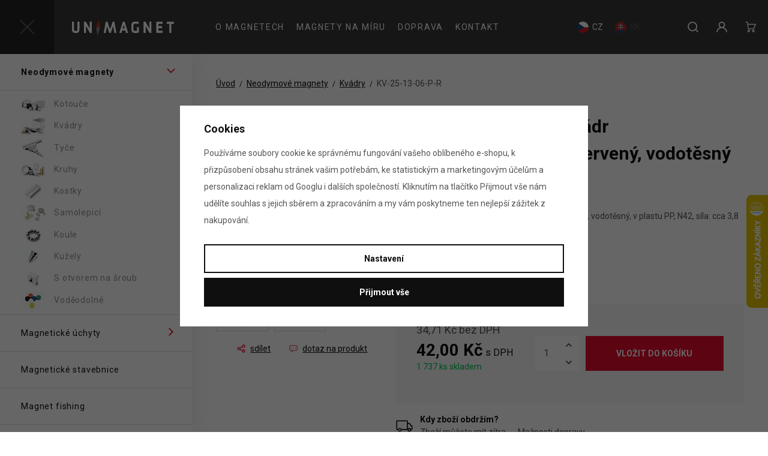

--- FILE ---
content_type: text/html; charset=UTF-8
request_url: https://www.unimagnet.cz/neodymovy-magnet-kvadr-25-4-12-7-6-3-mm-cerveny-vodotesny-plast-sila-3-8-kg_z899/
body_size: 31222
content:
<!DOCTYPE html>


                     
    
         
            
   

    
        
                
        
        

                                                

   



<html class="no-js lang-cs" lang="cs">
<head>
   <meta charset="utf-8">
   
      <meta name="author" content="UNIMAGNET">
   

   <meta name="web_author" content="wpj.cz">

   
      <meta name="description" content="Neodymové magnety za bezkonkurenční ceny.">
   

         <meta name="viewport" content="width=device-width, initial-scale=1">
   
   <meta property="og:title" content="Neodymový magnet kvádr 25,4 × 12,7 × 6,3 mm, červený, vodotěsný plast, síla 3,8 kg - Unimagnet.cz">
      
         <meta property="og:image" content="https://www.unimagnet.cz/data/tmp/108/9/18799_108.jpg?1638229561_1">
   
   <meta property="og:url" content="https://www.unimagnet.cz/neodymovy-magnet-kvadr-25-4-12-7-6-3-mm-cerveny-vodotesny-plast-sila-3-8-kg_z899/">
   <meta property="og:type" content="website">

   
   <meta property="og:site_name" content="UNIMAGNET">


   
      <title>Neodymový magnet kvádr 25,4 × 12,7 × 6,3 mm, červený, vodotěsný plast, síla 3,8 kg - Unimagnet.cz</title>
   

   
      
   <link href="https://fonts.googleapis.com/css2?family=Roboto:ital,wght@0,400;0,700;1,400&display=swap" rel="stylesheet">


      
         <link rel="stylesheet" href="/web/build/app.7153ca77.css">
         
      
   <link rel="stylesheet" href="/web/build/product.a15e4010.css">

   

   
         <link rel="canonical" href="https://www.unimagnet.cz/neodymovy-magnet-kvadr-25-4-12-7-6-3-mm-cerveny-vodotesny-plast-sila-3-8-kg_z899/">
   

   
               <meta name="robots" content="index, follow">
         

   
         

   
   <link rel="shortcut icon" href="/templates/images/favicon.ico">
   
   
   <link rel="search" href="/vyhledavani/" type="text/html">

   <script src="/common/static/js/sentry-6.16.1.min.js"></script>

<script>
   Sentry.init({
      dsn: 'https://bdac53e35b1b4424b35eb8b76bcc2b1a@sentry.wpj.cz/9',
      allowUrls: [
         /www\.unimagnet\.cz\//
      ],
      denyUrls: [
         // Facebook flakiness
         /graph\.facebook\.com/i,
         // Facebook blocked
         /connect\.facebook\.net\/en_US\/all\.js/i,
         // Chrome extensions
         /extensions\//i,
         /^chrome:\/\//i,
         /kupshop\.local/i
      ],
      beforeSend(event) {
         if (!/FBA[NV]|PhantomJS|SznProhlizec/.test(window.navigator.userAgent)) {
            return event;
         }
      },
      ignoreErrors: [
         // facebook / ga + disabled cookies
         'fbq is not defined',
         'Can\'t find variable: fbq',
         '_gat is not defined',
         'AW is not defined',
         'Can\'t find variable: AW',
         'url.searchParams.get', // gtm koza
         // localstorage not working in incoginto mode in iOS
         'The quota has been exceeded',
         'QuotaExceededError',
         'Undefined variable: localStorage',
         'localStorage is null',
         'The operation is insecure',
         "Failed to read the 'localStorage'",
         "gtm_",
         "Can't find variable: glami",
      ]
   });

   Sentry.setTag("web", "prod_unimagnet_db");
   Sentry.setTag("wbpck", 1);
   Sentry.setTag("adm", 0);
   Sentry.setTag("tpl", "x");
   Sentry.setTag("sentry_v", "6.16.1");
</script>

   <script>
   window.wpj = window.wpj || {};
   wpj.onReady = wpj.onReady || [];
   wpj.jsShop = wpj.jsShop || {events:[]};

   window.dataLayer = window.dataLayer || [];
   function gtag() {
      window.dataLayer.push(arguments);
   }
   window.wpj.cookie_bar_send = true;

   wpj.getCookie = (sKey) => decodeURIComponent(
      document.cookie.replace(
         new RegExp(
            '(?:(?:^|.*;)\\s*' +
            encodeURIComponent(sKey).replace(/[\-\.\+\*]/g, '\\$&') +
            '\\s*\\=\\s*([^;]*).*$)|^.*$'
         ),
         '$1'
      )
   ) || null;

      var consents = wpj.getCookie('cookie-bar')?.split(',');

   if (!(consents instanceof Array)){
      consents = [];
   }

   consents_fields = {
      ad_storage: consents.includes('ad_storage') ? 'granted' : 'denied',
      ad_user_data: consents.includes('ad_storage') ? 'granted' : 'denied',
      ad_personalization: consents.includes('ad_storage') ? 'granted' : 'denied',
      personalization_storage: consents.includes('personalization_and_functionality_storage') ? 'granted' : 'denied',
      functionality_storage: 'granted',
      analytics_storage: consents.includes('analytics_storage') ? 'granted' : 'denied',
   };
   gtag('consent', 'default', consents_fields);

   gtag("set", "ads_data_redaction", true);

   dataLayer.push({
      'event': 'defaultConsent',
      'consents' : consents_fields,
      'version': 'v2'
   });
   </script>

<script>
   wpj.data = wpj.data || { };

   
   
   wpj.data.captcha = { sitekey: '0x4AAAAAAAEGsqx8gtD2edMg' };
   
   

   
</script>


   

         <meta name="google-site-verification" content="BPKKu2UtqDgV3r9SJHP8xovGvp_EpymDPmf7SSXWA7U">
         <meta name="google-site-verification" content="fYQ-5NWcpodU398zdD2JoqFtnMrFyiZ_Wa3MRi16Vws">
         <meta name="google-site-verification" content="llzKi7skowScffE66CtiANwIcyF-k_f3BRS__Z2o7wI">
   
         <meta name="facebook-domain-verification" content="53ovmypl4mlfp0k911yjbs8pwwwqg6">
   
   
   
          

      

   

<script>page_data = {"page":{"language":"cs","title":"Neodymov\u00fd magnet kv\u00e1dr 25,4\u00a0\u00d7\u00a012,7\u00a0\u00d7\u00a06,3\u00a0mm, \u010derven\u00fd, vodot\u011bsn\u00fd plast, s\u00edla 3,8\u00a0kg - Unimagnet.cz","path":"\/neodymovy-magnet-kvadr-25-4-12-7-6-3-mm-cerveny-vodotesny-plast-sila-3-8-kg_z899\/","currency":"CZK","currencyRate":1,"breadCrumbs":[{"id":"","name":"Dom\u016f"},{"id":97,"name":"Neodymov\u00e9 magnety"},{"id":8,"name":"Kv\u00e1dry"},{"id":"","name":"Neodymov\u00fd magnet kv\u00e1dr 25,4\u00a0\u00d7\u00a012,7\u00a0\u00d7\u00a06,3\u00a0mm, \u010derven\u00fd, vodot\u011bsn\u00fd plast, s\u00edla 3,8\u00a0kg"}],"environment":"live","type":"product"},"user":{"sessionId":"6f64474a35f09b42bee1750dfcac2a04","cartId":"no-cartID","type":"anonymous","cartValue":0,"cartValueWithVat":0,"cartValueWithoutVat":0,"cartItems":0},"resetRefferer":false,"event":"pageView","products":[{"id":899,"idProduct":899,"EAN":"","code":"KV-25-13-06-P-R","productCode":"KV-25-13-06-P-R","hasVariations":false,"variationsIds":[],"idVariation":null,"variationCode":null,"variationName":null,"soldOut":null,"idAll":[],"categoryMain":[{"id":97,"name":"Neodymov\u00e9 magnety, siln\u00e9 magnety"},{"id":8,"name":"Kv\u00e1drov\u00e9 neodymov\u00e9 magnety, siln\u00e9 magnetick\u00e9 kv\u00e1dry"}],"categoryCurrent":[{"id":97,"name":"Neodymov\u00e9 magnety"},{"id":8,"name":"Kv\u00e1dry"},{"id":"","name":"Neodymov\u00fd magnet kv\u00e1dr 25,4\u00a0\u00d7\u00a012,7\u00a0\u00d7\u00a06,3\u00a0mm, \u010derven\u00fd, vodot\u011bsn\u00fd plast, s\u00edla 3,8\u00a0kg"}],"producer":null,"campaigns":[],"name":"Neodymov\u00fd magnet kv\u00e1dr 25,4\u00a0\u00d7\u00a012,7\u00a0\u00d7\u00a06,3\u00a0mm, \u010derven\u00fd, vodot\u011bsn\u00fd plast, s\u00edla 3,8\u00a0kg","vat":21,"price":34.71,"priceWithVat":42,"priceWithoutVat":34.71,"priceVat":7.29,"priceWithoutDiscount":34.71,"discount":0,"hasDiscount":false,"availability":"skladem","url":"https:\/\/www.unimagnet.cz\/neodymovy-magnet-kvadr-25-4-12-7-6-3-mm-cerveny-vodotesny-plast-sila-3-8-kg_z899\/","imageUrl":"https:\/\/www.unimagnet.cz\/data\/tmp\/0\/9\/18799_0.jpg?1638229561_1","position":1}],"once":false,"version":"v2"};page_data['page']['layout'] = window.innerWidth  > 991 ? 'web' : window.innerWidth > 543 ? 'tablet' : 'mobil';dataLayer.push(page_data);</script><script src="/common/static/wpj/wpj.gtm.js?v2"></script><script>var urlParams = new URLSearchParams(window.location.search);var hash = location.href.split("#")[1] || urlParams.get('id_variation') || "";gtm_getDetailImpressions(hash, 'detailImpressions');</script><script>
              wpj.onReady.push(function () {
                 [ 'logout', 'registration', 'login', 'newsletter_subscribe'].forEach(function (type) {
                    let cookieValue = wpj.storage.cookies.getItem('gtm_'+type);

                    if (cookieValue === null) {
                       return;
                    }
                    wpj.storage.cookies.removeItem('gtm_'+type);

                    cookieValue = JSON.parse(cookieValue);

                    let valueData;
                    if (type === 'newsletter_subscribe') {
                       valueData = { ...cookieValue };
                       type = 'newsletterSubscribe';
                    } else if (cookieValue instanceof Array) {
                       valueData = { data: cookieValue };
                    } else {
                       valueData = { value: cookieValue };
                    }
                     window.dataLayer.push({
                        event: 'success' +  gtm_ucfirst(type),
                           ...valueData
                     });
                 });
              });
              function gtm_ucfirst(str) {
                   if (!str || typeof str !== 'string') return str;
                   return str.charAt(0).toUpperCase() + str.slice(1);
               }
           </script>      <!-- Google Tag Manager -->
   <script data-cookieconsent="ignore">(function(w,d,s,l,i) {w[l] = w[l] || [];w[l].push({'gtm.start': new Date().getTime(), event: 'gtm.js'});
         var f = d.getElementsByTagName(s)[0],j=d.createElement(s),dl=l != 'dataLayer' ? '&l=' + l : '';
         j.async = true;j.src='//www.googletagmanager.com/gtm.js?id=' + i + dl;f.parentNode.insertBefore(j, f);
      })(window, document, 'script', 'dataLayer', 'GTM-MJ5L5D');</script>
   <!-- End Google Tag Manager -->
</head>
<body >



<!-- Google Tag Manager -->
   <noscript>
       <iframe src="//www.googletagmanager.com/ns.html?id=GTM-MJ5L5D" height="0" width="0" style="display:none;visibility:hidden"></iframe>
   </noscript>
<!-- End Google Tag Manager -->


   
      <header class="header">
         <div class="container-fluid display-flex">
            <div class="header-logo-wrapper">
               <button class="hamburger " type="button" data-burger>
                  <span class="hamburger-box"><span class="hamburger-inner"></span></span>
               </button>

               <div class="header-burger header-icon">
                  <button type="button" data-toggle="burger" class="button-burger">
                     <span class="hamburger-box"><span class="hamburger-inner"></span></span>
                  </button>
               </div>

               <a href="/" title="Neodymové magnety pro váš projekt. Síla! - Unimagnet.cz" class="logo">
                  <img src="/templates/images/logo.svg" alt="Neodymové magnety pro váš projekt. Síla! - Unimagnet.cz" width="235" height="28">
               </a>
            </div>

            <div class="header-menu">
               
<div class="">
    
   <ul class="">
                 <li class=" item-42">
             <a href="/o-magnetech/" >
                 O magnetech
             </a>
                        </li>
                 <li class=" item-43">
             <a href="/magnety-na-miru/" >
                 Magnety na míru
             </a>
                        </li>
                 <li class=" item-123">
             <a href="/doprava/" >
                 Doprava
             </a>
                        </li>
                 <li class=" item-36">
             <a href="/kontakt/" >
                 Kontakt
             </a>
                        </li>
          </ul>

</div>

            </div>

            <div class="header-language">
   
               <a href="/change-language/cs/"
         class="active">
         <img src="/templates/images/flag-cs.svg" width="19" height="19" alt="cs">
         <span>CZ</span>
      </a>
                              <a href="/change-language/sk/"
         >
         <img src="/templates/images/flag-sk.svg" width="19" height="19" alt="sk">
         <span>SK</span>
      </a>
         </div>

            <div class="header-icons">
               <div class="header-search header-icon">
                  <a href="/vyhledavani/" data-toggle="search">
                     <span class="fc icons_search"></span>
                  </a>
               </div>

               <div class="header-login header-icon cart-signin">
                  <a href="/prihlaseni/">
                     <span class="fc icons_user">
                                              </span>
                  </a>
               </div>
               <div class="header-cart header-icon ">
   <a  data-reload="cart-info">
      <span class="fc icons_cart"></span>
      <span class="price"></span>
   </a>
</div>

<div class="cartbox-focus " data-cartbox>
   
      <div class="cartbox-header">
         
   <h3>Nákupní košík<span>(0)</span></h3>
      
         
   <a href="#" data-cartbox-hide>Zavřít <span class="fc lightbox_close"></span></a>

      </div>
   

   <div class="cartbox-product-list" data-simplebar data-simplebar-auto-hide="false">
      <div data-reload="cartbox-products">
                     <p class="no-items">V košíku nemáte žádné zboží.</p>
               </div>
   </div>


   <div class="cartbox-footer">
      <div data-reload="cartbox-footer">
         
                           

   <div class="shipping-progress">
      <span class="fc icons_delivery"></span>
      <p>
                     K dopravě zdarma zbývá
            <strong>2 000 Kč</strong>
               </p>

      <div class="shipping-bar">
                                 <span style="width: 0%"></span>
               </div>
      
   </div>
                        
               <div class="price-title">Mezisoučet
                  <strong class="total-price h3">0 Kč</strong>

                                 </div>
            

            
   <div class="cartbox-sidebar-btns">
      <a href="" class="btn btn-primary" data-cartbox-hide>Zpět k nákupu</a>
      <a href="/kosik/" class="btn-cart btn btn-ctr disabled">Do košíku</a>
   </div>

         
      </div>
   </div>
</div>
<div class="cartbox-bg" data-cartbox></div>
<div class="cartbox-overlay" data-cartbox data-cartbox-hide></div>

            </div>
         </div>
      </header>
      <div class="header-search-outer">
   <div class="header-search-inner" data-search-form>
      <div class="container">
         <form method="get" role="search" action="/vyhledavani/">
            <input type="text" name="search" value="" maxlength="100" class="form-control autocomplete-control"
                   placeholder="Hledaný výraz" aria-label="Hledaný výraz" autocomplete="off" data-search-input>
            <button name="submit" type="submit" value="Hledat" class="btn btn-primary btn-block"><span>Hledat</span></button>
            <button class="search-toggle" data-toggle="search" aria-label="Zavřít"><i class="fc lightbox_close"></i></button>
         </form>
      </div>
   </div>
</div>


   <script id="productSearch" type="text/x-dot-template">
            <div class="container autocomplete-inner">
         
         {{? it.items.Produkty || it.items.Kategorie || it.items.Vyrobci || it.items.Clanky || it.items.Stranky }}

         <div class="autocomplete-wrapper">
            {{? it.items.Kategorie }}
            <div class="autocomplete-categories">
               
               <p class="title-default">Kategorie</p>
               
               <ul>
                  {{~it.items.Kategorie.items :item :index}}
                  <li data-autocomplete-item="section">
                     <a href="/presmerovat/?type=category&id={{=item.id}}">{{=item.label}}</a>
                  </li>
                  {{~}}
               </ul>
            </div>
            {{?}}

            {{? it.items.Vyrobci }}
            <div class="autocomplete-categories">
               <p class="title-default">Značky</p>
               <ul>
                  {{~it.items.Vyrobci.items :item :index}}
                  <li data-autocomplete-item="section">
                     <a href="/presmerovat/?type=producer&id={{=item.id}}">{{=item.label}}</a>
                  </li>
                  {{~}}
               </ul>
            </div>
            {{?}}

            {{? it.items.Produkty }}
            <div class="autocomplete-products">
               
               <p class="title-default">Produkty</p>
               
               <ul>
                  {{~it.items.Produkty.items :item :index}}
                  {{? index < 4 }}
                  <li class="autocomplete-product-item" data-autocomplete-item="product">
                     <a href="/presmerovat/?type=product&id={{=item.id}}">
                        <div class="img">
                           {{? item.image }}
                           <img src="{{=item.image}}" alt="{{=item.label}}" class="img-fluid">
                           {{??}}
                           <img src="/common/static/images/no-img.png" alt="{{=item.label}}" class="img-fluid">
                           {{?}}
                        </div>
                        <span class="title">{{=item.label}}</span>
                        
                        
                                                        
                               {{? item.price }}
                               <span class="price">{{=item.price}}</span>
                               {{?}}
                            
                                                    
                        
                     </a>
                  </li>
                  {{?}}
                  {{~}}
               </ul>
            </div>
            {{?}}

            
            <div class="ac-showall d-showall" data-autocomplete-item="show-all">
               <a href="" class="btn btn-primary btn-block">Zobrazit všechny výsledky</a>
            </div>
            
         </div>

         <div class="autocomplete-side">
            {{? it.items.Clanky }}
            <div class="autocomplete-articles">
               <p class="title-default">Články</p>
               <ul>
                  {{~it.items.Clanky.items :item :index}}
                  {{? index < 2 }}
                  <li data-autocomplete-item="section">
                     <a href="/presmerovat/?type=article&id={{=item.id}}">
                        {{? item.photo }}
                        <img src="{{=item.photo}}" alt="{{=item.label}}" width="200" height="143" class="img-fluid">
                        {{?}}
                        {{=item.label}}
                     </a>
                  </li>
                  {{?}}
                  {{~}}
               </ul>
            </div>
            {{?}}
            {{? it.items.Stranky }}
            <div class="autocomplete-pages">
               <p class="title-default">Ostatní</p>
               <ul>
                  {{~it.items.Stranky.items :item :index}}
                  <li data-autocomplete-item="section">
                     <a href="{{=item.url}}">
                        {{=item.label}}
                     </a>
                  </li>
                  {{~}}
               </ul>
            </div>
            {{?}}
            
            <div class="ac-showall resp-showall" data-autocomplete-item="show-all">
               <a href="" class="btn btn-primary btn-block">Zobrazit všechny výsledky</a>
            </div>
            
         </div>

         

         {{??}}
         <div class="autocomplete-noresult">
            <p>
               
               Žádný výsledek
               
            </p>
         </div>
         {{?}}
         
      </div>
   </script>



      <script>
      
      
      wpj.onReady.push(function () {
         $('[data-search-input]').productSearch({
                        
         });
      });
            
   </script>


   
   <div class="sections-sidebar " data-sidesections>
       <ul class="list-unstyled sections-sidebar-nav"><li class="sidebar-navitem section_97" data-sidesections-navitem><div class="navitem-wrapper"><a href="/neodymove-magnety/" class="navlink"><span>Neodymové magnety</span></a><i class="navitem-trigger" data-sidesections-trigger></i></div><ul class="list-unstyled sections-sidebar-nav"><li class="sidebar-navitem section_6" data-sidesections-navitem><div class="navitem-wrapper"><a href="/neodymove-magnety-kotouce/" class="navlink"><img src="/data/tmp/15/6/6_15.jpg?1756456909_1" data-src="/data/tmp/15/6/6_15.jpg?1756456909_1"class="lazyload" alt="" title="Kotoučové neodymové kulaté magnety, silné magnetické kotouče" width="40" height="30"><span>Kotouče</span></a></div></li><li class="sidebar-navitem section_8" data-sidesections-navitem><div class="navitem-wrapper"><a href="/neodymove-magnety-kvadry/" class="navlink"><img src="/data/tmp/15/8/8_15.jpg?1756456952_1" data-src="/data/tmp/15/8/8_15.jpg?1756456952_1"class="lazyload" alt="" title="Kvádrové neodymové magnety, silné magnetické kvádry" width="40" height="30"><span>Kvádry</span></a></div></li><li class="sidebar-navitem section_7" data-sidesections-navitem><div class="navitem-wrapper"><a href="/neodymove-magnety-tyce/" class="navlink"><img src="/data/tmp/15/7/7_15.jpg?1756456974_1" data-src="/data/tmp/15/7/7_15.jpg?1756456974_1"class="lazyload" alt="" title="Tyčové neodymové magnety, silné magnetické tyče" width="40" height="30"><span>Tyče</span></a></div></li><li class="sidebar-navitem section_12" data-sidesections-navitem><div class="navitem-wrapper"><a href="/neodymove-magnety-kruhy/" class="navlink"><img src="/data/tmp/15/2/12_15.jpg?1756456933_1" data-src="/data/tmp/15/2/12_15.jpg?1756456933_1"class="lazyload" alt="" title="Kruhové neodymové magnety, silné magnetické kruhy" width="40" height="30"><span>Kruhy</span></a></div></li><li class="sidebar-navitem section_11" data-sidesections-navitem><div class="navitem-wrapper"><a href="/neodymove-magnety-kostky/" class="navlink"><img src="/data/tmp/15/1/11_15.jpg?1756457008_1" data-src="/data/tmp/15/1/11_15.jpg?1756457008_1"class="lazyload" alt="" title="Kostkové neodymové magnety, silné magnetické kostky" width="40" height="30"><span>Kostky</span></a></div></li><li class="sidebar-navitem section_67" data-sidesections-navitem><div class="navitem-wrapper"><a href="/samolepici-neodymove-magnety/" class="navlink"><img src="/data/tmp/15/7/67_15.jpg?1756457099_1" data-src="/data/tmp/15/7/67_15.jpg?1756457099_1"class="lazyload" alt="" title="Samolepicí neodymové magnety, silné nalepovací magnety" width="40" height="30"><span>Samolepicí</span></a></div></li><li class="sidebar-navitem section_5" data-sidesections-navitem><div class="navitem-wrapper"><a href="/neodymove-magnety-koule-kulicky/" class="navlink"><img src="/data/tmp/15/5/5_15.jpg?1756457031_1" data-src="/data/tmp/15/5/5_15.jpg?1756457031_1"class="lazyload" alt="" title="Kulaté neodymové magnety, silné magnetické kuličky" width="40" height="30"><span>Koule</span></a></div></li><li class="sidebar-navitem section_100" data-sidesections-navitem><div class="navitem-wrapper"><a href="/neodymove-magnety-kuzely/" class="navlink"><img src="/data/tmp/15/0/100_15.jpg?1756457053_1" data-src="/data/tmp/15/0/100_15.jpg?1756457053_1"class="lazyload" alt="" title="Kuželové neodymové magnety, silné magnetické kužely" width="40" height="30"><span>Kužely</span></a></div></li><li class="sidebar-navitem section_101" data-sidesections-navitem><div class="navitem-wrapper"><a href="/neodymove-magnety-s-otvorem-na-sroub/" class="navlink"><img src="/data/tmp/15/1/101_15.jpg?1756457080_1" data-src="/data/tmp/15/1/101_15.jpg?1756457080_1"class="lazyload" alt="" title="Silné neodymové magnety s otvorem na šroub" width="40" height="30"><span>S otvorem na šroub</span></a></div></li><li class="sidebar-navitem section_69" data-sidesections-navitem><div class="navitem-wrapper"><a href="/vodeodolne-magnety-guma-plast/" class="navlink"><img src="/data/tmp/15/9/69_15.jpg?1756457120_1" data-src="/data/tmp/15/9/69_15.jpg?1756457120_1"class="lazyload" alt="" title="Voděodolné, poplastované, pogumované magnety vydrží i na dešti" width="40" height="30"><span>Voděodolné</span></a></div></li></ul></li><li class="sidebar-navitem section_13" data-sidesections-navitem><div class="navitem-wrapper"><a href="/magneticke-uchyty-drzaky/" class="navlink"><span>Magnetické úchyty</span></a><i class="navitem-trigger" data-sidesections-trigger></i></div><ul class="list-unstyled sections-sidebar-nav"><li class="sidebar-navitem section_17" data-sidesections-navitem><div class="navitem-wrapper"><a href="/magneticke-uchyty-kruhy-s-prohlubni-otvorem-na-sroub/" class="navlink"><img src="/data/tmp/15/7/17_15.jpg?1756457734_1" data-src="/data/tmp/15/7/17_15.jpg?1756457734_1"class="lazyload" alt="" title="Magnetické kruhy s prohlubní a otvorem na šroub" width="40" height="30"><span>Kruhy s prohlubní</span></a></div></li><li class="sidebar-navitem section_72" data-sidesections-navitem><div class="navitem-wrapper"><a href="/magneticke-uchyty-kvadry-s-prohlubni-otvorem-na-sroub/" class="navlink"><img src="/data/tmp/15/2/72_15.jpg?1756457599_1" data-src="/data/tmp/15/2/72_15.jpg?1756457599_1"class="lazyload" alt="" title="Kvádrové magnety s prohlubní a otvorem na šroub" width="40" height="30"><span>Kvádry s prohlubní</span></a></div></li><li class="sidebar-navitem section_96" data-sidesections-navitem><div class="navitem-wrapper"><a href="/magneticke-uchyty-s-vnitrnim-zavitem/" class="navlink"><img src="/data/tmp/15/6/96_15.jpg?1756457776_1" data-src="/data/tmp/15/6/96_15.jpg?1756457776_1"class="lazyload" alt="" title="Magnetické úchyty s vnitřním závitem" width="40" height="30"><span>S vnitřním závitem</span></a></div></li><li class="sidebar-navitem section_66" data-sidesections-navitem><div class="navitem-wrapper"><a href="/magneticke-uchyty-se-zavitovym-cepem/" class="navlink"><img src="/data/tmp/15/6/66_15.jpg?1756457796_1" data-src="/data/tmp/15/6/66_15.jpg?1756457796_1"class="lazyload" alt="" title="Magnetické úchyty se závitovým čepem" width="40" height="30"><span>Se závitovým čepem</span></a></div></li><li class="sidebar-navitem section_28" data-sidesections-navitem><div class="navitem-wrapper"><a href="/magneticke-haky-hacky/" class="navlink"><img src="/data/tmp/15/8/28_15.jpg?1756457695_1" data-src="/data/tmp/15/8/28_15.jpg?1756457695_1"class="lazyload" alt="" title="Magnetické háky a háčky" width="40" height="30"><span>Magnetické háky</span></a></div></li><li class="sidebar-navitem section_94" data-sidesections-navitem><div class="navitem-wrapper"><a href="/magneticke-uchyty-s-okem/" class="navlink"><img src="/data/tmp/15/4/94_15.jpg?1756457755_1" data-src="/data/tmp/15/4/94_15.jpg?1756457755_1"class="lazyload" alt="" title="Magnetické úchyty s okem" width="40" height="30"><span>Úchyty s okem</span></a></div></li><li class="sidebar-navitem section_76" data-sidesections-navitem><div class="navitem-wrapper"><a href="/pogumovane-vodeodolne-magneticke-uchyty/" class="navlink"><img src="/data/tmp/15/6/76_15.jpg?1768557003_1" data-src="/data/tmp/15/6/76_15.jpg?1768557003_1"class="lazyload" alt="" title="Pogumované, voděodolné magnetické úchyty" width="40" height="30"><span>Pogumované</span></a></div></li><li class="sidebar-navitem section_83" data-sidesections-navitem><div class="navitem-wrapper"><a href="/valcove-magneticke-uchyty-s-vnitrnim-zavitem/" class="navlink"><img src="/data/tmp/15/3/83_15.jpg?1756457858_1" data-src="/data/tmp/15/3/83_15.jpg?1756457858_1"class="lazyload" alt="" title="Válcové magnetické úchyty s vnitřním závitem" width="40" height="30"><span>Válcové s vnitřním závitem</span></a></div></li><li class="sidebar-navitem section_60" data-sidesections-navitem><div class="navitem-wrapper"><a href="/ploche-magneticke-uchyty/" class="navlink"><img src="/data/tmp/15/0/60_15.jpg?1756457817_1" data-src="/data/tmp/15/0/60_15.jpg?1756457817_1"class="lazyload" alt="" title="Ploché magnetické úchyty" width="40" height="30"><span>Ploché</span></a></div></li><li class="sidebar-navitem section_117" data-sidesections-navitem><div class="navitem-wrapper"><a href="/magneticke-uchyty-ploche-se-zavitem/" class="navlink"><img src="/data/tmp/15/7/117_15.jpg?1752840075_1" data-src="/data/tmp/15/7/117_15.jpg?1752840075_1"class="lazyload" alt="" title="Ploché magnetické úchyty se závitem" width="40" height="30"><span>Ploché se závitem</span></a></div></li><li class="sidebar-navitem section_148" data-sidesections-navitem><div class="navitem-wrapper"><a href="/valcove-magneticke-uchyty/" class="navlink"><img src="/data/tmp/15/8/148_15.jpg?1768822567_1" data-src="/data/tmp/15/8/148_15.jpg?1768822567_1"class="lazyload" alt="" title="Válcové, s vnitřním závitem, čepem nebo závitovým čepem" width="40" height="30"><span>Válcové úchyty</span></a></div></li><li class="sidebar-navitem section_56" data-sidesections-navitem><div class="navitem-wrapper"><a href="/bipolarni-magneticke-uchyty-s-mosaznym-pouzdrem/" class="navlink"><img src="/data/tmp/15/6/56_15.jpg?1756457570_1" data-src="/data/tmp/15/6/56_15.jpg?1756457570_1"class="lazyload" alt="" title="Bipolární magnetické úchyty s mosazným pouzdrem" width="40" height="30"><span>S mosazným pouzdrem</span></a></div></li></ul></li><li class="sidebar-navitem section_136" data-sidesections-navitem><div class="navitem-wrapper"><a href="/magneticke-stavebnice/" class="navlink"><span>Magnetické stavebnice</span></a></div></li><li class="sidebar-navitem section_32" data-sidesections-navitem><div class="navitem-wrapper"><a href="/magnet-fishing-magnety-pro-lovce-pokladu/" class="navlink"><span>Magnet fishing</span></a></div></li><li class="sidebar-navitem section_29" data-sidesections-navitem><div class="navitem-wrapper"><a href="/feritove-magnety/" class="navlink"><span>Feritové magnety</span></a><i class="navitem-trigger" data-sidesections-trigger></i></div><ul class="list-unstyled sections-sidebar-nav"><li class="sidebar-navitem section_36" data-sidesections-navitem><div class="navitem-wrapper"><a href="/feritove-magnety-kruhy/" class="navlink"><img src="/data/tmp/15/6/36_15.jpg?1752833840_1" data-src="/data/tmp/15/6/36_15.jpg?1752833840_1"class="lazyload" alt="" title="Kruhové feritové magnety" width="40" height="30"><span>Kruhy</span></a></div></li><li class="sidebar-navitem section_34" data-sidesections-navitem><div class="navitem-wrapper"><a href="/feritove-magnety-kotouce/" class="navlink"><img src="/data/tmp/15/4/34_15.jpg?1752833857_1" data-src="/data/tmp/15/4/34_15.jpg?1752833857_1"class="lazyload" alt="" title="Kotoučové feritové magnety" width="40" height="30"><span>Kotouče</span></a></div></li><li class="sidebar-navitem section_35" data-sidesections-navitem><div class="navitem-wrapper"><a href="/feritove-magnety-kvadry/" class="navlink"><img src="/data/tmp/15/5/35_15.jpg?1752833872_1" data-src="/data/tmp/15/5/35_15.jpg?1752833872_1"class="lazyload" alt="" title="Kvádrové feritové magnety" width="40" height="30"><span>Kvádry</span></a></div></li><li class="sidebar-navitem section_114" data-sidesections-navitem><div class="navitem-wrapper"><a href="/feritove-uchyty/" class="navlink"><img src="/data/tmp/15/4/114_15.jpg?1752833896_1" data-src="/data/tmp/15/4/114_15.jpg?1752833896_1"class="lazyload" alt="" title="Korozivzdorné feritové úchyty v kovovém pouzdře – levnější a odolnější" width="40" height="30"><span>Úchyty</span></a></div></li><li class="sidebar-navitem section_139" data-sidesections-navitem><div class="navitem-wrapper"><a href="/feritove-magnety-segmenty/" class="navlink"><img src="/data/tmp/15/9/139_15.jpg?1756457523_1" data-src="/data/tmp/15/9/139_15.jpg?1756457523_1"class="lazyload" alt="" title="Feritové magnety segmenty pro elektromotory a experimenty" width="40" height="30"><span>Segmenty</span></a></div></li></ul></li><li class="sidebar-navitem section_50" data-sidesections-navitem><div class="navitem-wrapper"><a href="/vysokoteplotni-magnety/" class="navlink"><span>AlNiCo &amp; SmCo</span></a><i class="navitem-trigger" data-sidesections-trigger></i></div><ul class="list-unstyled sections-sidebar-nav"><li class="sidebar-navitem section_49" data-sidesections-navitem><div class="navitem-wrapper"><a href="/vysokoteplotni-odolne-smco-magnety/" class="navlink"><img src="/data/tmp/15/9/49_15.jpg?1756458282_1" data-src="/data/tmp/15/9/49_15.jpg?1756458282_1"class="lazyload" alt="" title="Samarium-kobaltové SmCo magnety – odolné vysokým teplotám a korozi" width="40" height="30"><span>SmCo magnety</span></a></div></li><li class="sidebar-navitem section_68" data-sidesections-navitem><div class="navitem-wrapper"><a href="/vysokoteplotni-odolne-alnico-magnety-podkovy/" class="navlink"><img src="/data/tmp/15/8/68_15.jpg?1756458248_1" data-src="/data/tmp/15/8/68_15.jpg?1756458248_1"class="lazyload" alt="" title="AlNiCo magnety odolné do 450 °C" width="40" height="30"><span>AlNiCo magnety</span></a><i class="navitem-trigger" data-sidesections-trigger></i></div><ul class="list-unstyled sections-sidebar-nav"><li class="sidebar-navitem section_119" data-sidesections-navitem><div class="navitem-wrapper"><a href="/alnico-magneticke-uchyty-vysokoteplotni-do-450-c/" class="navlink"><img src="/data/tmp/15/9/119_15.jpg?1741696238_1" data-src="/data/tmp/15/9/119_15.jpg?1741696238_1"class="lazyload" alt="" title="Vysokoteplotní AlNiCo magnetické úchyty do 450 °C" width="40" height="30"><span>AlNiCo magnetické úchyty</span></a></div></li><li class="sidebar-navitem section_143" data-sidesections-navitem><div class="navitem-wrapper"><a href="/alnico-tycove-magnety-vysokoteplotni-do-450-c/" class="navlink"><img src="/data/tmp/15/3/143_15.jpg?1741697857_1" data-src="/data/tmp/15/3/143_15.jpg?1741697857_1"class="lazyload" alt="" title="Vysokoteplotní AlNiCo tyčové magnety do 450 °C" width="40" height="30"><span>AlNiCo tyčové magnety</span></a></div></li></ul></li></ul></li><li class="sidebar-navitem section_150" data-sidesections-navitem><div class="navitem-wrapper"><a href="/magnety-pro-domov-a-hobby/" class="navlink"><span>Domov &amp; hobby</span></a><i class="navitem-trigger" data-sidesections-trigger></i></div><ul class="list-unstyled sections-sidebar-nav"><li class="sidebar-navitem section_134" data-sidesections-navitem><div class="navitem-wrapper"><a href="/levitujici-globusy-gadgety/" class="navlink"><img src="/data/tmp/15/4/134_15.jpg?1757597389_1" data-src="/data/tmp/15/4/134_15.jpg?1757597389_1"class="lazyload" alt="" title="Levitující glóbusy a magnetické gadgety" width="40" height="30"><span>Levitující glóbusy</span></a></div></li><li class="sidebar-navitem section_18" data-sidesections-navitem><div class="navitem-wrapper"><a href="/magneticka-stavebnice-neocube/" class="navlink"><img src="/data/tmp/15/8/18_15.jpg?1764655721_1" data-src="/data/tmp/15/8/18_15.jpg?1764655721_1"class="lazyload" alt="" title="Magnetická stavebnice NeoCube - magnetické kuličky" width="40" height="30"><span>NeoCube</span></a></div></li><li class="sidebar-navitem section_57" data-sidesections-navitem><div class="navitem-wrapper"><a href="/magnety-na-lednici-magnetky/" class="navlink"><img src="/data/tmp/15/7/57_15.jpg?1758297011_1" data-src="/data/tmp/15/7/57_15.jpg?1758297011_1"class="lazyload" alt="" title="Magnety na lednici, magnetky" width="40" height="30"><span>Magnety na lednici</span></a></div></li><li class="sidebar-navitem section_84" data-sidesections-navitem><div class="navitem-wrapper"><a href="/magneticke-listy/" class="navlink"><img src="/data/tmp/15/4/84_15.jpg?1758297090_1" data-src="/data/tmp/15/4/84_15.jpg?1758297090_1"class="lazyload" alt="" title="Magnetické lišty" width="40" height="30"><span>Magnetické lišty</span></a><i class="navitem-trigger" data-sidesections-trigger></i></div><ul class="list-unstyled sections-sidebar-nav"><li class="sidebar-navitem section_128" data-sidesections-navitem><div class="navitem-wrapper"><a href="/magneticke-listy-na-noze/" class="navlink"><img src="/data/tmp/15/8/128_15.jpg?1755986066_1" data-src="/data/tmp/15/8/128_15.jpg?1755986066_1"class="lazyload" alt="" title="Magnetické lišty na nože" width="40" height="30"><span>Magnetické lišty na nože</span></a></div></li><li class="sidebar-navitem section_129" data-sidesections-navitem><div class="navitem-wrapper"><a href="/magneticke-listy-na-naradi/" class="navlink"><img src="/data/tmp/15/9/129_15.jpg?1723453417_1" data-src="/data/tmp/15/9/129_15.jpg?1723453417_1"class="lazyload" alt="" title="Magnetické lišty na nářadí" width="40" height="30"><span>Magnetické lišty na nářadí</span></a></div></li></ul></li><li class="sidebar-navitem section_151" data-sidesections-navitem><div class="navitem-wrapper"><a href="/vodeodolne-magnety-guma-plast/" class="navlink"><img src="/data/tmp/15/1/151_15.jpg?1758297543_1" data-src="/data/tmp/15/1/151_15.jpg?1758297543_1"class="lazyload" alt="" title="Voděodolné, poplastované, pogumované magnety vydrží i na dešti" width="40" height="30"><span>Voděodolné</span></a></div></li><li class="sidebar-navitem section_152" data-sidesections-navitem><div class="navitem-wrapper"><a href="/magneticke-haky-hacky/" class="navlink"><img src="/data/tmp/15/2/152_15.jpg?1758297668_1" data-src="/data/tmp/15/2/152_15.jpg?1758297668_1"class="lazyload" alt="" title="Magnetické háky a háčky" width="40" height="30"><span>Magnetické háky</span></a></div></li><li class="sidebar-navitem section_153" data-sidesections-navitem><div class="navitem-wrapper"><a href="/magneticke-tabule-tvary-pismena-prislusenstvi/" class="navlink"><img src="/data/tmp/15/3/153_15.jpg?1758297827_1" data-src="/data/tmp/15/3/153_15.jpg?1758297827_1"class="lazyload" alt="" title="Magnetické tabule na zeď, pásky a držáky" width="40" height="30"><span>Magnetické tabule</span></a></div></li><li class="sidebar-navitem section_154" data-sidesections-navitem><div class="navitem-wrapper"><a href="/magneticka-barva-tabulova-svitici/" class="navlink"><img src="/data/tmp/15/4/154_15.jpg?1758297910_1" data-src="/data/tmp/15/4/154_15.jpg?1758297910_1"class="lazyload" alt="" title="Magnetická barva, svítící a tabulová barva" width="40" height="30"><span>Magnetická barva</span></a></div></li><li class="sidebar-navitem section_155" data-sidesections-navitem><div class="navitem-wrapper"><a href="/svarovaci-magnety-magneticke-zemnici-svorky/" class="navlink"><img src="/data/tmp/15/5/155_15.jpg?1758298056_1" data-src="/data/tmp/15/5/155_15.jpg?1758298056_1"class="lazyload" alt="" title="Svařovací magnety a ukostřovací, zemnicí svorky, magnetické úhelníky" width="40" height="30"><span>Svařovací magnety</span></a></div></li><li class="sidebar-navitem section_156" data-sidesections-navitem><div class="navitem-wrapper"><a href="/magneticke-sberace/" class="navlink"><img src="/data/tmp/15/6/156_15.jpg?1758298225_1" data-src="/data/tmp/15/6/156_15.jpg?1758298225_1"class="lazyload" alt="" title="Magnetické výrobky, magnetické sběrače" width="40" height="30"><span>Magnetické výrobky</span></a></div></li><li class="sidebar-navitem section_157" data-sidesections-navitem><div class="navitem-wrapper"><a href="/dverni-nabytkove-magnety/" class="navlink"><img src="/data/tmp/15/7/157_15.jpg?1758298306_1" data-src="/data/tmp/15/7/157_15.jpg?1758298306_1"class="lazyload" alt="" title="Dveřní nábytkové magnety" width="40" height="30"><span>Dveřní nábytkové magnety</span></a></div></li><li class="sidebar-navitem section_158" data-sidesections-navitem><div class="navitem-wrapper"><a href="/barevne-magneticke-folie/" class="navlink"><img src="/data/tmp/15/8/158_15.jpg?1758298386_1" data-src="/data/tmp/15/8/158_15.jpg?1758298386_1"class="lazyload" alt="" title="Barevné magnetické fólie" width="40" height="30"><span>Barevné fólie</span></a></div></li><li class="sidebar-navitem section_159" data-sidesections-navitem><div class="navitem-wrapper"><a href="/barevne-magneticke-pasky/" class="navlink"><img src="/data/tmp/15/9/159_15.jpg?1758298459_1" data-src="/data/tmp/15/9/159_15.jpg?1758298459_1"class="lazyload" alt="" title="Barevné magnetické pásky" width="40" height="30"><span>Barevné pásky</span></a></div></li><li class="sidebar-navitem section_160" data-sidesections-navitem><div class="navitem-wrapper"><a href="/lepidla-na-magnety-a-zavity/" class="navlink"><img src="/data/tmp/15/0/160_15.jpg?1758298557_1" data-src="/data/tmp/15/0/160_15.jpg?1758298557_1"class="lazyload" alt="" title="Lepidla na magnety" width="40" height="30"><span>Lepidla</span></a></div></li><li class="sidebar-navitem section_132" data-sidesections-navitem><div class="navitem-wrapper"><a href="/magneticke-zmekcovace-vody/" class="navlink"><img src="/data/tmp/15/2/132_15.jpg?1758298659_1" data-src="/data/tmp/15/2/132_15.jpg?1758298659_1"class="lazyload" alt="" title="Magnetické změkčovače vody" width="40" height="30"><span>Magnetické změkčovače vody</span></a></div></li></ul></li><li class="sidebar-navitem section_15" data-sidesections-navitem><div class="navitem-wrapper"><a href="/magnety-pro-kancelar-skolu-domov/" class="navlink"><span>Kancelář &amp; škola</span></a><i class="navitem-trigger" data-sidesections-trigger></i></div><ul class="list-unstyled sections-sidebar-nav"><li class="sidebar-navitem section_103" data-sidesections-navitem><div class="navitem-wrapper"><a href="/kancelarske-magnety-na-magneticke-tabule/" class="navlink"><img src="/data/tmp/15/3/103_15.jpg?1756457878_1" data-src="/data/tmp/15/3/103_15.jpg?1756457878_1"class="lazyload" alt="" title="Kancelářské magnety na magnetické tabule" width="40" height="30"><span>Kancelářské magnety</span></a></div></li><li class="sidebar-navitem section_64" data-sidesections-navitem><div class="navitem-wrapper"><a href="/magneticke-tabule-tvary-pismena-prislusenstvi/" class="navlink"><img src="/data/tmp/15/4/64_15.jpg?1756456535_1" data-src="/data/tmp/15/4/64_15.jpg?1756456535_1"class="lazyload" alt="" title="Magnetické tabule na zeď, pásky a držáky" width="40" height="30"><span>Magnetické tabule</span></a><i class="navitem-trigger" data-sidesections-trigger></i></div><ul class="list-unstyled sections-sidebar-nav"><li class="sidebar-navitem section_135" data-sidesections-navitem><div class="navitem-wrapper"><a href="/magneticke-tvary-symboly-pismena/" class="navlink"><img src="/data/tmp/15/5/135_15.jpg?1740474706_1" data-src="/data/tmp/15/5/135_15.jpg?1740474706_1"class="lazyload" alt="" title="Magnetické tvary, symboly a písmena" width="40" height="30"><span>Magnetické tvary, písmena</span></a></div></li><li class="sidebar-navitem section_79" data-sidesections-navitem><div class="navitem-wrapper"><a href="/magneticke-tabule/" class="navlink"><img src="/data/tmp/15/9/79_15.jpg?1756458025_1" data-src="/data/tmp/15/9/79_15.jpg?1756458025_1"class="lazyload" alt="" title="Popisovací magnetické tabule na zeď k nalepení" width="40" height="30"><span>Magnetické tabule k nalepení</span></a></div></li><li class="sidebar-navitem section_73" data-sidesections-navitem><div class="navitem-wrapper"><a href="/prislusenstvi-pro-magneticke-tabule/" class="navlink"><img src="/data/tmp/15/3/73_15.jpg?1756456489_1" data-src="/data/tmp/15/3/73_15.jpg?1756456489_1"class="lazyload" alt="" title="Magnetické držáky na fixy, magnetická páska" width="40" height="30"><span>Příslušenství</span></a></div></li></ul></li><li class="sidebar-navitem section_63" data-sidesections-navitem><div class="navitem-wrapper"><a href="/magneticka-barva-tabulova-svitici/" class="navlink"><img src="/data/tmp/15/3/63_15.jpg?1756457963_1" data-src="/data/tmp/15/3/63_15.jpg?1756457963_1"class="lazyload" alt="" title="Magnetická barva, svítící a tabulová barva" width="40" height="30"><span>Magnetická barva</span></a></div></li><li class="sidebar-navitem section_65" data-sidesections-navitem><div class="navitem-wrapper"><a href="/magneticke-jmenovky/" class="navlink"><img src="/data/tmp/15/5/65_15.jpg?1756458003_1" data-src="/data/tmp/15/5/65_15.jpg?1756458003_1"class="lazyload" alt="" title="Magnetické jmenovky na akce a eventy" width="40" height="30"><span>Magnetické jmenovky</span></a></div></li><li class="sidebar-navitem section_80" data-sidesections-navitem><div class="navitem-wrapper"><a href="/skolni-magnety-magneticke-podkovy/" class="navlink"><img src="/data/tmp/15/0/80_15.jpg?1756458161_1" data-src="/data/tmp/15/0/80_15.jpg?1756458161_1"class="lazyload" alt="" title="Školní magnety, magnetické podkovy" width="40" height="30"><span>Školní magnety</span></a></div></li><li class="sidebar-navitem section_23" data-sidesections-navitem><div class="navitem-wrapper"><a href="/magneticka-kapalina-ferrofluid/" class="navlink"><img src="/data/tmp/15/3/23_15.jpg?1756457981_1" data-src="/data/tmp/15/3/23_15.jpg?1756457981_1"class="lazyload" alt="" title="Magnetická kapalina Ferrofluid" width="40" height="30"><span>Ferrofluid</span></a></div></li><li class="sidebar-navitem section_24" data-sidesections-navitem><div class="navitem-wrapper"><a href="/senzorova-folie-flux-indikatory-polu/" class="navlink"><img src="/data/tmp/15/4/24_15.jpg?1756458133_1" data-src="/data/tmp/15/4/24_15.jpg?1756458133_1"class="lazyload" alt="" title="Senzorová fólie pro zobrazení magnetického pole a indikátory pólů" width="40" height="30"><span>Senzorová fólie, indikátory</span></a></div></li><li class="sidebar-navitem section_25" data-sidesections-navitem><div class="navitem-wrapper"><a href="/zelezny-prach/" class="navlink"><img src="/data/tmp/15/5/25_15.jpg?1756458184_1" data-src="/data/tmp/15/5/25_15.jpg?1756458184_1"class="lazyload" alt="" title="Železný prach" width="40" height="30"><span>Železný prach</span></a></div></li><li class="sidebar-navitem section_75" data-sidesections-navitem><div class="navitem-wrapper"><a href="/laboratorni-pomucky/" class="navlink"><img src="/data/tmp/15/5/75_15.jpg?1756457937_1" data-src="/data/tmp/15/5/75_15.jpg?1756457937_1"class="lazyload" alt="" title="Laboratorní pomůcky" width="40" height="30"><span>Laboratorní pomůcky</span></a></div></li><li class="sidebar-navitem section_81" data-sidesections-navitem><div class="navitem-wrapper"><a href="/kovy-a-chemikalie/" class="navlink"><img src="/data/tmp/15/1/81_15.jpg?1756457898_1" data-src="/data/tmp/15/1/81_15.jpg?1756457898_1"class="lazyload" alt="" title="Kovy a chemikálie" width="40" height="30"><span>Kovy a chemikálie</span></a></div></li></ul></li><li class="sidebar-navitem section_19" data-sidesections-navitem><div class="navitem-wrapper"><a href="/bremenove-magnety/" class="navlink"><span>Břemenové magnety</span></a></div></li><li class="sidebar-navitem section_102" data-sidesections-navitem><div class="navitem-wrapper"><a href="/magnety-pro-prumysl-obchod/" class="navlink"><span>Průmysl &amp; obchod</span></a><i class="navitem-trigger" data-sidesections-trigger></i></div><ul class="list-unstyled sections-sidebar-nav"><li class="sidebar-navitem section_21" data-sidesections-navitem><div class="navitem-wrapper"><a href="/magneticke-separatory-separacni-tyce/" class="navlink"><img src="/data/tmp/15/1/21_15.jpg?1756456704_1" data-src="/data/tmp/15/1/21_15.jpg?1756456704_1"class="lazyload" alt="" title="Magnetické separátory, magnetické separační tyče" width="40" height="30"><span>Magnetické separátory</span></a></div></li><li class="sidebar-navitem section_71" data-sidesections-navitem><div class="navitem-wrapper"><a href="/svarovaci-magnety-magneticke-zemnici-svorky/" class="navlink"><img src="/data/tmp/15/1/71_15.jpg?1756456858_1" data-src="/data/tmp/15/1/71_15.jpg?1756456858_1"class="lazyload" alt="" title="Svařovací magnety a ukostřovací, zemnicí svorky, magnetické úhelníky" width="40" height="30"><span>Svařovací magnety</span></a></div></li><li class="sidebar-navitem section_20" data-sidesections-navitem><div class="navitem-wrapper"><a href="/magneticke-upinace/" class="navlink"><img src="/data/tmp/15/0/20_15.jpg?1756456726_1" data-src="/data/tmp/15/0/20_15.jpg?1756456726_1"class="lazyload" alt="" title="Magnetické upínače" width="40" height="30"><span>Magnetické upínače</span></a><i class="navitem-trigger" data-sidesections-trigger></i></div><ul class="list-unstyled sections-sidebar-nav"><li class="sidebar-navitem section_30" data-sidesections-navitem><div class="navitem-wrapper"><a href="/kruhove-magneticke-upinace/" class="navlink"><img src="/data/tmp/15/0/30_15.jpg?1756456750_1" data-src="/data/tmp/15/0/30_15.jpg?1756456750_1"class="lazyload" alt="" title="Kruhové magnetické upínače" width="40" height="30"><span>Magnetické upínače kruhové</span></a></div></li><li class="sidebar-navitem section_37" data-sidesections-navitem><div class="navitem-wrapper"><a href="/magneticke-upinace-neomax/" class="navlink"><img src="/data/tmp/15/7/37_15.jpg?1756456771_1" data-src="/data/tmp/15/7/37_15.jpg?1756456771_1"class="lazyload" alt="" title="Magnetický upínač NEOMAX" width="40" height="30"><span>NEOMAX magnetický upínač</span></a></div></li><li class="sidebar-navitem section_31" data-sidesections-navitem><div class="navitem-wrapper"><a href="/obdelnikove-magneticke-upinace/" class="navlink"><img src="/data/tmp/15/1/31_15.jpg?1756456792_1" data-src="/data/tmp/15/1/31_15.jpg?1756456792_1"class="lazyload" alt="" title="Obdelníkové magnetické upínače" width="40" height="30"><span>Magnetické upínače obdelníkové</span></a></div></li><li class="sidebar-navitem section_162" data-sidesections-navitem><div class="navitem-wrapper"><a href="/magneticke-upinace-elektropermanentni/" class="navlink"><img src="/data/tmp/15/2/162_15.jpg?1768832605_1" data-src="/data/tmp/15/2/162_15.jpg?1768832605_1"class="lazyload" alt="" title="Elektropermanentní magnetické upínače" width="40" height="30"><span>Magnetické upínače elektropermanentní</span></a></div></li></ul></li><li class="sidebar-navitem section_62" data-sidesections-navitem><div class="navitem-wrapper"><a href="/magneticke-sberace/" class="navlink"><img src="/data/tmp/15/2/62_15.jpg?1756456814_1" data-src="/data/tmp/15/2/62_15.jpg?1756456814_1"class="lazyload" alt="" title="Magnetické výrobky, magnetické sběrače" width="40" height="30"><span>Magnetické výrobky</span></a></div></li><li class="sidebar-navitem section_118" data-sidesections-navitem><div class="navitem-wrapper"><a href="/magneticke-smetaky-metly/" class="navlink"><img src="/data/tmp/15/8/118_15.jpg?1756467991_1" data-src="/data/tmp/15/8/118_15.jpg?1756467991_1"class="lazyload" alt="" title="Magnetické smetáky" width="40" height="30"><span>Magnetické smetáky</span></a></div></li><li class="sidebar-navitem section_130" data-sidesections-navitem><div class="navitem-wrapper"><a href="/dverni-nabytkove-magnety/" class="navlink"><img src="/data/tmp/15/0/130_15.jpg?1755980614_1" data-src="/data/tmp/15/0/130_15.jpg?1755980614_1"class="lazyload" alt="" title="Dveřní nábytkové magnety" width="40" height="30"><span>Dveřní nábytkové magnety</span></a></div></li><li class="sidebar-navitem section_137" data-sidesections-navitem><div class="navitem-wrapper"><a href="/magneticke-pasky-pro-AGV-voziky/" class="navlink"><img src="/data/tmp/15/7/137_15.jpg?1757498082_1" data-src="/data/tmp/15/7/137_15.jpg?1757498082_1"class="lazyload" alt="" title="AGV magnetické pásky" width="40" height="30"><span>AGV pásky</span></a></div></li><li class="sidebar-navitem section_138" data-sidesections-navitem><div class="navitem-wrapper"><a href="/elektromagnety/" class="navlink"><img src="/data/tmp/15/8/138_15.jpg?1757674082_1" data-src="/data/tmp/15/8/138_15.jpg?1757674082_1"class="lazyload" alt="" title="Elektromagnety" width="40" height="30"><span>Elektromagnety</span></a><i class="navitem-trigger" data-sidesections-trigger></i></div><ul class="list-unstyled sections-sidebar-nav"><li class="sidebar-navitem section_144" data-sidesections-navitem><div class="navitem-wrapper"><a href="/pridrzne-elektromagnety/" class="navlink"><img src="/data/tmp/15/4/144_15.jpg?1759909220_1" data-src="/data/tmp/15/4/144_15.jpg?1759909220_1"class="lazyload" alt="" title="Přídržné elektromagnety" width="40" height="30"><span>Přídržné elektromagnety</span></a></div></li><li class="sidebar-navitem section_145" data-sidesections-navitem><div class="navitem-wrapper"><a href="/pridrzne-elektromagnety-permanentni-magnet/" class="navlink"><img src="/data/tmp/15/5/145_15.jpg?1742900981_1" data-src="/data/tmp/15/5/145_15.jpg?1742900981_1"class="lazyload" alt="" title="Přídržné elektromagnety s permanentním magnetem" width="40" height="30"><span>Přídržné elektromagnety, permanentní magnet</span></a></div></li><li class="sidebar-navitem section_149" data-sidesections-navitem><div class="navitem-wrapper"><a href="/dverni-elektromagnety/" class="navlink"><img src="/data/tmp/15/9/149_15.jpg?1757596334_1" data-src="/data/tmp/15/9/149_15.jpg?1757596334_1"class="lazyload" alt="" title="Dveřní elektromagnety" width="40" height="30"><span>Dveřní elektromagnety</span></a></div></li></ul></li><li class="sidebar-navitem section_147" data-sidesections-navitem><div class="navitem-wrapper"><a href="/bednici-magnety/" class="navlink"><img src="/data/tmp/15/7/147_15.jpg?1756285614_1" data-src="/data/tmp/15/7/147_15.jpg?1756285614_1"class="lazyload" alt="" title="Bednicí magnety" width="40" height="30"><span>Bednicí magnety</span></a></div></li><li class="sidebar-navitem section_161" data-sidesections-navitem><div class="navitem-wrapper"><a href="/magneticke-zmekcovace-vody/" class="navlink"><img src="/data/tmp/15/1/161_15.jpg?1758298748_1" data-src="/data/tmp/15/1/161_15.jpg?1758298748_1"class="lazyload" alt="" title="Magnetické změkčovače vody" width="40" height="30"><span>Magnetické změkčovače vody</span></a></div></li><li class="sidebar-navitem section_163" data-sidesections-navitem><div class="navitem-wrapper"><a href="/magneticke-spony-prezky-unilock/" class="navlink"><img src="/data/tmp/15/3/163_15.jpg?1768997582_1" data-src="/data/tmp/15/3/163_15.jpg?1768997582_1"class="lazyload" alt="" title="Magnetické spony a přezky UNILOCK" width="40" height="30"><span>Magnetické přezky</span></a></div></li></ul></li><li class="sidebar-navitem section_51" data-sidesections-navitem><div class="navitem-wrapper"><a href="/magneticke-kapsy/" class="navlink"><span>Magnetické kapsy</span></a><i class="navitem-trigger" data-sidesections-trigger></i></div><ul class="list-unstyled sections-sidebar-nav"><li class="sidebar-navitem section_122" data-sidesections-navitem><div class="navitem-wrapper"><a href="/klasicke-magneticke-kapsy-ochranna-folie/" class="navlink"><img src="/data/tmp/15/2/122_15.jpg?1739440246_1" data-src="/data/tmp/15/2/122_15.jpg?1739440246_1"class="lazyload" alt="" title="Magnetické kapsy s rámečkem a ochrannou fólií" width="40" height="30"><span>Klasické magnetické kapsy</span></a></div></li><li class="sidebar-navitem section_120" data-sidesections-navitem><div class="navitem-wrapper"><a href="/samolepici-magneticke-kapsy-na-sklo-stenu/" class="navlink"><img src="/data/tmp/15/0/120_15.jpg?1756456314_1" data-src="/data/tmp/15/0/120_15.jpg?1756456314_1"class="lazyload" alt="" title="Samolepicí magnetické kapsy na sklo a nemagnetické povrchy" width="40" height="30"><span>Samolepicí magnetické kapsy</span></a></div></li><li class="sidebar-navitem section_121" data-sidesections-navitem><div class="navitem-wrapper"><a href="/magneticke-ramecky-na-zapisovani/" class="navlink"><img src="/data/tmp/15/1/121_15.jpg?1739440296_1" data-src="/data/tmp/15/1/121_15.jpg?1739440296_1"class="lazyload" alt="" title="Magnetické rámečky pro zapisování na papír" width="40" height="30"><span>Magnetické rámečky na zapisování</span></a></div></li><li class="sidebar-navitem section_115" data-sidesections-navitem><div class="navitem-wrapper"><a href="/magneticke-kapsy-pevny-ramecek-abs/" class="navlink"><img src="/data/tmp/15/5/115_15.jpg?1741261940_1" data-src="/data/tmp/15/5/115_15.jpg?1741261940_1"class="lazyload" alt="" title="Magnetické kapsy s pevným plastovým rámečkem" width="40" height="30"><span>Magnetické kapsy, pevný rámeček ABS</span></a></div></li></ul></li><li class="sidebar-navitem section_22" data-sidesections-navitem><div class="navitem-wrapper"><a href="/magneticke-kovove-folie/" class="navlink"><span>Magnetická fólie</span></a><i class="navitem-trigger" data-sidesections-trigger></i></div><ul class="list-unstyled sections-sidebar-nav"><li class="sidebar-navitem section_85" data-sidesections-navitem><div class="navitem-wrapper"><a href="/samolepici-magneticke-folie/" class="navlink"><img src="/data/tmp/15/5/85_15.jpg?1757498797_1" data-src="/data/tmp/15/5/85_15.jpg?1757498797_1"class="lazyload" alt="" title="Magnetické samolepicí fólie a foto magnetky na lednici – pro umělce, reklamní studio i na doma" width="40" height="30"><span>Samolepicí fólie</span></a></div></li><li class="sidebar-navitem section_86" data-sidesections-navitem><div class="navitem-wrapper"><a href="/obycejne-magneticke-folie-natural/" class="navlink"><img src="/data/tmp/15/6/86_15.jpg?1757499040_1" data-src="/data/tmp/15/6/86_15.jpg?1757499040_1"class="lazyload" alt="" title="Obyčejné magnetické fólie na potisk" width="40" height="30"><span>Obyčejné fólie</span></a></div></li><li class="sidebar-navitem section_90" data-sidesections-navitem><div class="navitem-wrapper"><a href="/kovove-folie/" class="navlink"><img src="/data/tmp/15/0/90_15.jpg?1757507684_1" data-src="/data/tmp/15/0/90_15.jpg?1757507684_1"class="lazyload" alt="" title="Kovová (pokovená) fólie na magnetické nástěnky, stříhatelná nůžkami" width="40" height="30"><span>Kovové fólie</span></a></div></li><li class="sidebar-navitem section_27" data-sidesections-navitem><div class="navitem-wrapper"><a href="/barevne-magneticke-folie/" class="navlink"><img src="/data/tmp/15/7/27_15.jpg?1757499624_1" data-src="/data/tmp/15/7/27_15.jpg?1757499624_1"class="lazyload" alt="" title="Barevné magnetické fólie" width="40" height="30"><span>Barevné fólie</span></a></div></li></ul></li><li class="sidebar-navitem section_140" data-sidesections-navitem><div class="navitem-wrapper"><a href="/magneticke-pasky/" class="navlink"><span>Magnetické pásky</span></a><i class="navitem-trigger" data-sidesections-trigger></i></div><ul class="list-unstyled sections-sidebar-nav"><li class="sidebar-navitem section_61" data-sidesections-navitem><div class="navitem-wrapper"><a href="/samolepici-magneticke-pasky/" class="navlink"><img src="/data/tmp/15/1/61_15.jpg?1757497881_1" data-src="/data/tmp/15/1/61_15.jpg?1757497881_1"class="lazyload" alt="" title="Samolepicí magnetické pásky na magnetky, značení, stříhatelné" width="40" height="30"><span>Samolepicí pásky</span></a></div></li><li class="sidebar-navitem section_87" data-sidesections-navitem><div class="navitem-wrapper"><a href="/barevne-magneticke-pasky/" class="navlink"><img src="/data/tmp/15/7/87_15.jpg?1757498237_1" data-src="/data/tmp/15/7/87_15.jpg?1757498237_1"class="lazyload" alt="" title="Barevné magnetické pásky" width="40" height="30"><span>Barevné pásky</span></a></div></li><li class="sidebar-navitem section_14" data-sidesections-navitem><div class="navitem-wrapper"><a href="/magneticke-stitky/" class="navlink"><img src="/data/tmp/15/4/14_15.jpg?1739440145_1" data-src="/data/tmp/15/4/14_15.jpg?1739440145_1"class="lazyload" alt="" title="Magnetické štítky" width="40" height="30"><span>Magnetické štítky</span></a></div></li><li class="sidebar-navitem section_141" data-sidesections-navitem><div class="navitem-wrapper"><a href="/obycejne-feritove-magneticke-pasky/" class="navlink"><img src="/data/tmp/15/1/141_15.jpg?1757498273_1" data-src="/data/tmp/15/1/141_15.jpg?1757498273_1"class="lazyload" alt="" title="Obyčejné feritové magnetické pásky (natural) – flexibilní, v metráži" width="40" height="30"><span>Obyčejné pásky</span></a></div></li><li class="sidebar-navitem section_142" data-sidesections-navitem><div class="navitem-wrapper"><a href="/kovove-pasky/" class="navlink"><img src="/data/tmp/15/2/142_15.jpg?1757498071_1" data-src="/data/tmp/15/2/142_15.jpg?1757498071_1"class="lazyload" alt="" title="Pokovené, kovové pásky – nalepovací základna pro přichycení magnetů" width="40" height="30"><span>Kovové pásky</span></a></div></li><li class="sidebar-navitem section_146" data-sidesections-navitem><div class="navitem-wrapper"><a href="/magneticke-pasky-pro-AGV-voziky/" class="navlink"><img src="/data/tmp/15/6/146_15.jpg?1757498142_1" data-src="/data/tmp/15/6/146_15.jpg?1757498142_1"class="lazyload" alt="" title="AGV magnetické pásky" width="40" height="30"><span>AGV pásky</span></a></div></li></ul></li><li class="sidebar-navitem section_104" data-sidesections-navitem><div class="navitem-wrapper"><a href="/prislusenstvi-pro-magnety-lepidla-hacky/" class="navlink"><span>Příslušenství</span></a><i class="navitem-trigger" data-sidesections-trigger></i></div><ul class="list-unstyled sections-sidebar-nav"><li class="sidebar-navitem section_108" data-sidesections-navitem><div class="navitem-wrapper"><a href="/sroubovaci-hacky-oka-pro-magnety/" class="navlink"><img src="/data/tmp/15/8/108_15.jpg?1756457501_1" data-src="/data/tmp/15/8/108_15.jpg?1756457501_1"class="lazyload" alt="" title="Šroubovací háčky a oka pro magnety" width="40" height="30"><span>Háčky a oka</span></a></div></li><li class="sidebar-navitem section_109" data-sidesections-navitem><div class="navitem-wrapper"><a href="/lepidla-na-magnety-a-zavity/" class="navlink"><img src="/data/tmp/15/9/109_15.jpg?1769082011_1" data-src="/data/tmp/15/9/109_15.jpg?1769082011_1"class="lazyload" alt="" title="Lepidla na magnety i závity Loctite, UHU, 3M" width="40" height="30"><span>Lepidla</span></a></div></li><li class="sidebar-navitem section_110" data-sidesections-navitem><div class="navitem-wrapper"><a href="/gumove-krytky-na-magnety/" class="navlink"><img src="/data/tmp/15/0/110_15.jpg?1756457337_1" data-src="/data/tmp/15/0/110_15.jpg?1756457337_1"class="lazyload" alt="" title="Gumové krytky na magnety" width="40" height="30"><span>Gumové krytky</span></a></div></li><li class="sidebar-navitem section_111" data-sidesections-navitem><div class="navitem-wrapper"><a href="/ocelove-zakladny-s-otvorem-na-sroub-pro-magnety-protikusy/" class="navlink"><img src="/data/tmp/15/1/111_15.jpg?1768564451_1" data-src="/data/tmp/15/1/111_15.jpg?1768564451_1"class="lazyload" alt="" title="Ocelové základny s otvorem na šroub, protikusy pro magnety" width="40" height="30"><span>Šroubovací základny</span></a></div></li><li class="sidebar-navitem section_112" data-sidesections-navitem><div class="navitem-wrapper"><a href="/ocelove-zakladny-pro-magnety-protikusy/" class="navlink"><img src="/data/tmp/15/2/112_15.jpg?1756457455_1" data-src="/data/tmp/15/2/112_15.jpg?1756457455_1"class="lazyload" alt="" title="Ocelové základny, protikusy pro magnety" width="40" height="30"><span>Ocelové protikusy</span></a></div></li></ul></li></ul><script> wpj.onReady.push(function() { $("[data-sidesections] [data-sidesections-trigger]").on("click", function(e) { var $list_item = $(this).closest("[data-sidesections-navitem]"); $list_item.children("ul").slideToggle(); if (!$list_item.hasClass("toggle-opened") && $list_item.hasClass("opened")) { $list_item.removeClass("opened"); } else { $list_item.toggleClass("toggle-opened"); } }); }); </script> 
         <script>
         wpj.onReady.push(function() {
                        $("[data-sidesections] .section_97").addClass("opened");
                        $("[data-sidesections] .section_8").addClass("opened").addClass("active");
                     });
      </script>
   

      
<div class="">
    
   <ul class="list-unstyled nav-additional">
                 <li class=" item-42">
             <a href="/o-magnetech/" >
                 O magnetech
             </a>
                        </li>
                 <li class=" item-43">
             <a href="/magnety-na-miru/" >
                 Magnety na míru
             </a>
                        </li>
                 <li class=" item-123">
             <a href="/doprava/" >
                 Doprava
             </a>
                        </li>
                 <li class=" item-36">
             <a href="/kontakt/" >
                 Kontakt
             </a>
                        </li>
          </ul>

</div>


      <div class="header-language">
   
               <a href="/change-language/cs/"
         class="active">
         <img src="/templates/images/flag-cs.svg" width="19" height="19" alt="cs">
         <span>CZ</span>
      </a>
                              <a href="/change-language/sk/"
         >
         <img src="/templates/images/flag-sk.svg" width="19" height="19" alt="sk">
         <span>SK</span>
      </a>
         </div>
   </div>
   
   <main class="main product-main">
      <div class="container">
         
   <ul class="breadcrumbs">
                                <li><a href="/" title="Zpět na úvod">Úvod</a></li>
                                               <li><a href="/neodymove-magnety/" title="Zpět na Neodymové magnety">Neodymové magnety</a></li>
                                               <li><a href="/neodymove-magnety-kvadry/" title="Zpět na Kvádry">Kvádry</a></li>
                                               <li class="active">KV-25-13-06-P-R</li>
                         </ul>


         <div class="row product-top">
            <div class="col-xxs-12 col-md-5 col-lg-4 column-left product-top-gallery">
               <div class="add-to-favorites-desktop">
                     


   <a href="/ucet/oblibene/pridat/899" class="btn btn-fav cart-signin"
            title="Přidat mezi oblíbené" rel="nofollow"
       data-signin-next="/ucet/oblibene/pridat/899">
      <span class="fc icons_heart"></span> 
   </a>
               </div>
               <div class="product-gallery" data-gallery-wrapper data-tracking-click='{"event":"photoInteract","product":{"id":899,"idProduct":899,"EAN":"","code":"KV-25-13-06-P-R","productCode":"KV-25-13-06-P-R","hasVariations":false,"variationsIds":[],"idVariation":null,"variationCode":null,"variationName":null,"soldOut":null,"idAll":[],"categoryMain":[{"id":97,"name":"Neodymov\u00e9 magnety, siln\u00e9 magnety"},{"id":8,"name":"Kv\u00e1drov\u00e9 neodymov\u00e9 magnety, siln\u00e9 magnetick\u00e9 kv\u00e1dry"}],"categoryCurrent":[],"producer":null,"campaigns":[],"name":"Neodymov\u00fd magnet kv\u00e1dr 25,4\u00a0\u00d7\u00a012,7\u00a0\u00d7\u00a06,3\u00a0mm, \u010derven\u00fd, vodot\u011bsn\u00fd plast, s\u00edla 3,8\u00a0kg","vat":21,"price":34.71,"priceWithVat":42,"priceWithoutVat":34.71,"priceVat":7.29,"priceWithoutDiscount":34.71,"discount":0,"hasDiscount":false,"availability":"skladem","url":"https:\/\/www.unimagnet.cz\/neodymovy-magnet-kvadr-25-4-12-7-6-3-mm-cerveny-vodotesny-plast-sila-3-8-kg_z899\/","imageUrl":"https:\/\/www.unimagnet.cz\/data\/tmp\/0\/9\/18799_0.jpg?1638229561_1"},"once":true,"version":"v2"}'>
   <div class="product-photo-main">
      <div id="product-main-photo">
                     <div class="product-main-photo-desktop">
               <a href="/data/tmp/0/9/18799_0.jpg?1638229561_1" data-rel="gallery" data-main-img-link>
                  <img src="/data/tmp/3/9/18799_3.jpg?1638229561_1"
                       data-src="/data/tmp/3/9/18799_3.jpg?1638229561_1"
                       alt="Neodymový magnet kvádr 25,4 × 12,7 × 6,3 mm, červený, vodotěsný plast, síla 3,8 kg" class="img-responsive" data-main-img>
               </a>
            </div>
         
                     <div class="product-main-photo-responsive">
               <a href="/data/tmp/0/9/18799_0.jpg?1638229561_1" data-rel="gallery-f" data-main-img-link>
                  <img src="/data/tmp/3/9/18799_3.jpg?1638229561_1"
                       data-src="/data/tmp/3/9/18799_3.jpg?1638229561_1"
                       alt="Neodymový magnet kvádr 25,4 × 12,7 × 6,3 mm, červený, vodotěsný plast, síla 3,8 kg" class="img-responsive" data-main-img>
               </a>
            </div>
         
                                                                                                <a href="/data/tmp/0/2/18802_0.jpg?1638229561_1" data-rel="gallery-f">
                  <img src="[data-uri]"
                       data-src="/data/tmp/3/2/18802_3.jpg?1638229561_1"
                       alt="Neodymový magnet kvádr 25,4 × 12,7 × 6,3 mm, červený, vodotěsný plast, síla 3,8 kg"
                       class="img-responsive tns-lazy-img"
                       width="340" height="309">
               </a>
                                                                           <a href="/data/tmp/0/3/18803_0.jpg?1638229561_1" data-rel="gallery-f">
                  <img src="[data-uri]"
                       data-src="/data/tmp/3/3/18803_3.jpg?1638229561_1"
                       alt="Neodymový magnet kvádr 25,4 × 12,7 × 6,3 mm, červený, vodotěsný plast, síla 3,8 kg"
                       class="img-responsive tns-lazy-img"
                       width="340" height="309">
               </a>
                                                                           <a href="/data/tmp/0/0/18800_0.jpg?1638229561_1" data-rel="gallery-f">
                  <img src="[data-uri]"
                       data-src="/data/tmp/3/0/18800_3.jpg?1638229561_1"
                       alt="Neodymový magnet kvádr 25,4 × 12,7 × 6,3 mm, červený, vodotěsný plast, síla 3,8 kg"
                       class="img-responsive tns-lazy-img"
                       width="340" height="309">
               </a>
                                                                           <a href="/data/tmp/0/1/18801_0.jpg?1638229561_1" data-rel="gallery-f">
                  <img src="[data-uri]"
                       data-src="/data/tmp/3/1/18801_3.jpg?1638229561_1"
                       alt="Neodymový magnet kvádr 25,4 × 12,7 × 6,3 mm, červený, vodotěsný plast, síla 3,8 kg"
                       class="img-responsive tns-lazy-img"
                       width="340" height="309">
               </a>
                           </div>
   </div>

                                                      <div class="product-gallery-photos">
                     
            
                           <div class="product-gallery-item">
                                       <a href="/data/tmp/0/2/18802_0.jpg?1638229561_1" data-rel="gallery">
                        <img src="/data/tmp/4/2/18802_4.jpg?1638229561_1"
                             alt="Neodymový magnet kvádr 25,4 × 12,7 × 6,3 mm, červený, vodotěsný plast, síla 3,8 kg"
                             width="115" height="93"
                             class="img-responsive">
                     </a>
                                 </div>
                                 
            
                           <div class="product-gallery-item">
                                       <a href="/data/tmp/0/3/18803_0.jpg?1638229561_1" data-rel="gallery">
                        <img src="/data/tmp/4/3/18803_4.jpg?1638229561_1"
                             alt="Neodymový magnet kvádr 25,4 × 12,7 × 6,3 mm, červený, vodotěsný plast, síla 3,8 kg"
                             width="115" height="93"
                             class="img-responsive">
                     </a>
                                 </div>
                                 
            
                           <div class="product-gallery-item more-photos">
                  <a href="/data/tmp/0/0/18800_0.jpg?1638229561_1" data-rel="gallery">
                     <img src="/data/tmp/4/0/18800_4.jpg?1638229561_1" alt="Neodymový magnet kvádr 25,4 × 12,7 × 6,3 mm, červený, vodotěsný plast, síla 3,8 kg" class="img-responsive hidden" loading="lazy">
                     <span class="count">+2&nbsp;další</span>
                  </a>
               </div>
                                 
            
                           <a href="/data/tmp/0/1/18801_0.jpg?1638229561_1" data-rel="gallery" class="img-responsive hidden img-border" loading="lazy">
                  <img src="/data/tmp/4/1/18801_4.jpg?1638229561_1" alt="Neodymový magnet kvádr 25,4 × 12,7 × 6,3 mm, červený, vodotěsný plast, síla 3,8 kg">
               </a>
                           </div>
   </div>
                  
<div class="product-links">
   <a href="#"
      onclick="window.open('https://www.facebook.com/sharer/sharer.php?u=https://www.unimagnet.cz/neodymovy-magnet-kvadr-25-4-12-7-6-3-mm-cerveny-vodotesny-plast-sila-3-8-kg_z899/','_blank', 'scrollbar=no,width=500,height=400');return false;"><span
              class="fc icons_share"></span> sdílet</a>
   <a href="/kontakt/" data-focus-opener="product-question"><span class="fc icons_question"></span>
      dotaz na produkt</a>
   


   <a href="/ucet/oblibene/pridat/899" class="favorites-btn cart-signin"
            title="přidat mezi oblíbené" rel="nofollow"
       data-signin-next="/ucet/oblibene/pridat/899">
      <span class="fc icons_heart"></span> přidat mezi oblíbené
   </a>

   
      </div>
            </div>

            <div class="col-xxs-12 col-md-7 col-lg-8 column-title">
               <div class="flags flags-product">
                                                                                       </div>

                                  <h1>Neodymový magnet kvádr 25,4 × 12,7 × 6,3 mm, červený, vodotěsný plast, síla 3,8 kg</h1>
                
               <div class="product-description-top">
                  <p class="annotation">Kvádrový neodymový magnet 25,4 × 12,7 × 6,3 mm, vodotěsný, v plastu PP, N42, síla: cca 3,8 kg, barva červená.</p>

                  <div class="product-informations-top">
                     <div class="product-params-top">
                                                   <p class="w-highlight">
                              Magnetická síla (kg):
                                                               3,8 kg                                                         </p>
                        
                                                   <p class="mb-0">
                              Kód produktu: KV-25-13-06-P-R
                           </p>
                                             </div>
                     <div class="product-compliants">
                        <img src="/templates/images/rohs-compliant.svg" width="50" height="45" loading="lazy">
                        <img src="/templates/images/reach-compliant.svg" width="48" height="45" loading="lazy">
                     </div>
                  </div>
               </div>

                
                                        
                            </div>

            <div class="col-xxs-12 col-md-7 col-lg-8">
               
                                 
                                                         
                                       <form action="/kosik/" method="get" data-buy-form="product-detail">
                                                <input type="hidden" name="act" value="add">
                        <input type="hidden" name="redir" value="1">
                        <input type="hidden" name="IDproduct" value="899">

                        
                                                                           
                                                                                                   
                                                   
                                                
                        <div class="product-price-block ">
                           <div class="quantity-discount-resp">
                              

                           </div>
                           <div class="price-block-wrapper">
                              <div class="product-price">
    
      <p class="novat"><span data-price-no-vat>34,71 Kč</span> bez DPH</p>

   <p class="price"><strong data-price>42,00 Kč</strong> <span>s DPH</span></p>

   <p class="delivery delivery-0 mb-0" data-deliverytime>
               1 737 ks skladem
         </p>
</div>
                              <div class="submit-block">
   
   
         
   <div class="buy-count-wrapper buy-count-wrapper-product">
            <input type="number" name="No" value="1" step="1" class="form-control">
      <div class="buy_count">
         <button type="button" class="fc icons_caret-up plus_unit" title="Přidat 1 ks"></button>
         <button type="button" class="fc icons_caret-down minus_unit" title="Odebrat 1 ks"></button>
      </div>
   </div>

   <button type="submit" class="btn btn-insert" data-submit-btn
           data-tracking-click='{"add":{"products":[{"id":899,"idProduct":899,"EAN":"","code":"KV-25-13-06-P-R","productCode":"KV-25-13-06-P-R","hasVariations":false,"variationsIds":[],"idVariation":null,"variationCode":null,"variationName":null,"soldOut":null,"idAll":[],"categoryMain":[{"id":97,"name":"Neodymov\u00e9 magnety, siln\u00e9 magnety"},{"id":8,"name":"Kv\u00e1drov\u00e9 neodymov\u00e9 magnety, siln\u00e9 magnetick\u00e9 kv\u00e1dry"}],"categoryCurrent":[{"id":97,"name":"Neodymov\u00e9 magnety"},{"id":8,"name":"Kv\u00e1dry"},{"id":"","name":"Neodymov\u00fd magnet kv\u00e1dr 25,4\u00a0\u00d7\u00a012,7\u00a0\u00d7\u00a06,3\u00a0mm, \u010derven\u00fd, vodot\u011bsn\u00fd plast, s\u00edla 3,8\u00a0kg"}],"producer":null,"campaigns":[],"name":"Neodymov\u00fd magnet kv\u00e1dr 25,4\u00a0\u00d7\u00a012,7\u00a0\u00d7\u00a06,3\u00a0mm, \u010derven\u00fd, vodot\u011bsn\u00fd plast, s\u00edla 3,8\u00a0kg","vat":21,"price":34.71,"priceWithVat":42,"priceWithoutVat":34.71,"priceVat":7.29,"priceWithoutDiscount":34.71,"discount":0,"hasDiscount":false,"availability":"skladem","url":"https:\/\/www.unimagnet.cz\/neodymovy-magnet-kvadr-25-4-12-7-6-3-mm-cerveny-vodotesny-plast-sila-3-8-kg_z899\/","imageUrl":"https:\/\/www.unimagnet.cz\/data\/tmp\/0\/9\/18799_0.jpg?1638229561_1","position":1,"quantity":1}],"listName":"detail","listId":899},"event":"addToCart","_clear":true,"once":false,"version":"v2"}'>
      Vložit do košíku
         </button>
</div>
                           </div>
                           <div class="price-block-right-wrapper">
                              

                              <p class="delivery delivery-0 mb-0" data-deliverytime>
                                                                     1 737 ks skladem
                                                               </p>
                                                               

<div class="delivery-timetable">
   <span class="fc icons_truck"></span>
   <p><strong>Kdy zboží obdržím?</strong>
               Zboží můžete mít zítra
         </p>
   <a href="/doprava/" data-focus-opener="product-delivery">Možnosti dopravy</a>
</div>

<div class="focus product-delivery"  role="dialog" aria-modal="true" aria-labelledby="focus-title" tabindex="-1">
   <div class="focus-dialog">       <div class="focus-content">
         
            
            <div class="focus-header">
               <span class="title" id="focus-title">
    Kdy zboží obdržím?
</span>

               <a href="#" class="focus-close" data-focus="close">
                  <span>zavřít</span> <span class="fc lightbox_close"></span>
               </a>
            </div>
            
            
    

           <p class="delivery delivery-0">
                         <span data-instore>1737 ks</span>                      skladem
       </p>
                   <table>
                                                    <tr>
                     <td>DPD</td>
                     <td class="price">
                                                      79,00 Kč
                                              </td>
                     <td>v pondělí 26. 1.</td>
                  </tr>
                                                    <tr>
                     <td>PPL</td>
                     <td class="price">
                                                      79,00 Kč
                                              </td>
                     <td>v pondělí 26. 1.</td>
                  </tr>
                                                    <tr>
                     <td>GLS</td>
                     <td class="price">
                                                      79,00 Kč
                                              </td>
                     <td>v pondělí 26. 1.</td>
                  </tr>
                                                    <tr>
                     <td>Balíkovna na adresu</td>
                     <td class="price">
                                                      79,00 Kč
                                              </td>
                     <td>v pondělí 26. 1.</td>
                  </tr>
                                                    <tr>
                     <td>GLS Parcelshop</td>
                     <td class="price">
                                                      49,00 Kč
                                              </td>
                     <td>v pondělí 26. 1.</td>
                  </tr>
                                                    <tr>
                     <td>PPL Parcelshop</td>
                     <td class="price">
                                                      49,00 Kč
                                              </td>
                     <td>v pondělí 26. 1.</td>
                  </tr>
                                                    <tr>
                     <td>Zásilkovna</td>
                     <td class="price">
                                                      59,00 Kč
                                              </td>
                     <td>v pondělí 26. 1.</td>
                  </tr>
                                                    <tr>
                     <td>Balíkovna</td>
                     <td class="price">
                                                      59,00 Kč
                                              </td>
                     <td>v pondělí 26. 1.</td>
                  </tr>
                                                         
                                                                                                                                                                                                                                                                                                                                                                                                                                   <tr class="inperson">
                             <td>Osobní odběr v Praze 6</td>
                             <td class="price">
                                                                      zdarma
                                                              </td>
                             <td>zítra</td>
                          </tr>
                                                         
           </table>
            
         
      </div>
   </div>
</div>
                                                         </div>
                        </div>
                     </form>
                                             </div>
         </div>


         <div class="product-bottom">
            


<div class="tabs" data-tabs="product-description">
   
   
   <a href="#hodnoceni" class="nav-link active" data-tab-target="#hodnoceni" data-tabs="nav">Hodnocení<span class="fc icons_star"></span></a>
   <div class="tab-pane active" id="hodnoceni" data-tabs="content">
      <div>
         

   <div class="reviews-header" id="reviews-header">
   <div class="reviews-title">
      <p class="h2">Recenze</p>
               <div class="review-stars-wrapper">
            <div class="review-stars">
                                 <i class="fc icons_star_full"></i>
                                 <i class="fc icons_star_full"></i>
                                 <i class="fc icons_star_full"></i>
                                 <i class="fc icons_star_full"></i>
                                 <i class="fc icons_star_full"></i>
                           </div>
            <span class="rating">5</span>&nbsp;
            <span class="reviews-count">(1x hodnoceno)</span>
            <span class="wpj-tooltip review-stars-tooltip">
   Aritmetický průměr z 1 uděleného hodnocení.</span>
         </div>
         </div>
         <button type="button" data-wpj-focus="/reviews/899/" data-wpj-focus-ajax="1" class="btn btn-secondary">
         <i class="fc icons_plus"></i>Moje vlastní zkušenost
      </button>
   </div>


   <div class="reviews-list">
                     <div class="review-item">
                     <div class="review-stars review-stars-5">
                                 <i class="fc icons_star_full"></i>
                                 <i class="fc icons_star_full"></i>
                                 <i class="fc icons_star_full"></i>
                                 <i class="fc icons_star_full"></i>
                                 <i class="fc icons_star_full"></i>
                           </div>
                  <div class="review-user">
            <strong>Veronika</strong>
             /  7.5.2024         </div>
         <p class="review-verified">
                             <i class="fc icons_check-circle"></i>
                 Recenze nakupujícího
                          heureka.cz
         </p>
         <div class="review-text">
            <p class="pros">Už mi drží zástěnu na balkoně &amp; paráda ,může pršet jak chce!</p>                        
             
         </div>
      </div>
         </div>
   <div class="reviews-btns">
      <a href="/podminky-hodnoceni/" class="reviews-rules-link">Informace k získávání recenzí</a>
</div>
      </div>
   </div>
</div>

            <div class="product-description-bottom">
               <p class="annotation">Kvádrový neodymový magnet 25,4 × 12,7 × 6,3 mm, vodotěsný, v plastu PP, N42, síla: cca 3,8 kg, barva červená.</p>

               <div class="product-informations-top">
                  <div class="product-params-top">
                                             <p class="w-highlight">
                           Magnetická síla (kg):
                                                         3,8 kg                                                   </p>
                     
                                             <p class="mb-0">
                           Kód produktu: KV-25-13-06-P-R
                        </p>
                                       </div>
                  <div class="product-compliants">
                     <img src="/templates/images/rohs-compliant.svg" width="50" height="45" loading="lazy">
                     <img src="/templates/images/reach-compliant.svg" width="48" height="45" loading="lazy">
                  </div>
               </div>
            </div>

            <div class="product-params">
                  <p class="strong">Parametry</p>


<table class="table">
                  <tr>
            <td>Tvar</td>
            <td>
                                 kvádr                           </td>
         </tr>
                        <tr>
            <td>Rozměry</td>
            <td>
                                 25,4 × 12,7 × 6,3 mm                           </td>
         </tr>
                        <tr>
            <td>Tolerance</td>
            <td>
                                 ± 0,1 mm                           </td>
         </tr>
                        <tr>
            <td>Hmotnost</td>
            <td>
                                 10 g                           </td>
         </tr>
                        <tr>
            <td>Povrch</td>
            <td>
                                 Polypropylen (PP)                           </td>
         </tr>
                        <tr>
            <td>Magnetizace</td>
            <td>
                                 N42                           </td>
         </tr>
                        <tr>
            <td>Magnetická síla (kg)</td>
            <td>
                                 3,8 kg                           </td>
         </tr>
                        <tr>
            <td>Max. pracovní teplota</td>
            <td>
                                 80 °C                           </td>
         </tr>
                        <tr>
            <td>Materiál</td>
            <td>
                                 NdFeB                           </td>
         </tr>
                        <tr>
            <td>Barva</td>
            <td>
                                 Červená                           </td>
         </tr>
                        <tr>
            <td>Magnetická síla</td>
            <td>
                                 3.8 kg                           </td>
         </tr>
                        <tr>
            <td>Výška</td>
            <td>
                                 6 mm                           </td>
         </tr>
                        <tr>
            <td>Délka</td>
            <td>
                                 25 mm                           </td>
         </tr>
                        <tr>
            <td>Šířka</td>
            <td>
                                 13 mm                           </td>
         </tr>
                  </table>


         <img src="/_unimagnet/generate-svg/?tvar=kvadr&x=25&y=6&z=13"
           class="img-responsive" alt="Náhled magnetu">
   

               <div class="product-helpbox">
         <div class="w-text"><h2>Potřebujete poradit s výběrem?</h2><p><mark class="w-highlight">Nebo potřebujete větší množství magnetů, než které je skladem?</mark></p><p>Ozvěte se nám. <span style="color:rgb(85,85,85);">Pomůžeme s výběrem.</span></p><p><a href="tel:+420777330004" data-id="+420777330004" data-type="phone"><strong>Tel.: (+420) 777 330 004</strong></a><br><strong>E-mail: </strong><a href="mailto:obchod@unimagnet.cz"><strong>obchod@unimagnet.cz</strong></a></p></div>
   
   </div>
            </div>
         </div>

         
         
      </div>
   </main>

   <footer class="footer">
      
         <div class="footer-badges">
            <div class="container">
               <div class="w-badges w-badges-4 usp-content"><div class="w-badge"><div class="w-media-img"><span class="fc icons_magnet"></span></div><div><div class="w-text"><p>30 milionů<br>magnetů skladem</p> </div></div></div><div class="w-badge"><div class="w-media-img"><span class="fc icons_users"></span></div><div><div class="w-text"><p>350 000+ spokojených<br>zákazníků</p> </div></div></div><div class="w-badge"><div class="w-media-img"><span class="fc icons_star"></span></div><div><div class="w-text"><p>17 let úspěšně<br>na trhu</p> </div></div></div><div class="w-badge"><div class="w-media-img"><span class="fc icons_truck"></span></div><div><div class="w-text"><p>Doručení<br>do druhého dne</p></div></div></div></div>

            </div>
         </div>
      

      
         <div class="footer-newsletter">
   <div class="container">
      <form name="login" method="post" action="/newsletter/?subscribe=1" data-wpj-captcha-lazy="newsletter">
         <h3>Získejte magnetické tipy</h3>
         <p>Víte, jak vám síla magnetů dokáže zpříjemnit život? Získejte magnetické tipy, návody, vychytávky a nabídky pro&nbsp;bydlení i&nbsp;podnikání.<br>Posíláme párkrát za měsíc, žádný spam. Kdykoliv se můžete odhlásit.</p>
         <div class="input-group">
            <input class="form-control" type="email" name="email" value="" placeholder="Váš e-mail">
            <button class="btn btn-newsletter" type="submit" name="Submit" value="">Získat tipy<span class="fc icons_plane"></span>
            </button>
         </div>
      </form>
   </div>
</div>
      

      <div class="footer-menu container d-flex">
         <div>
            <a href="/" title="Neodymové magnety pro váš projekt. Síla! - Unimagnet.cz" class="footer-logo">
               <img src="/templates/images/logo.svg" alt="Neodymové magnety pro váš projekt. Síla! - Unimagnet.cz" width="235" class="img-responsive">
            </a><br>
                             <a target="_blank" class="footer-facebook" href="https://www.facebook.com/unimagnetcz">
                   <img
                      src="/templates/images/facebook.svg">
                   Sledujte nás</a>
                      </div>

                  <div class="column">
         <p class="title-default">Informace</p>
         <ul class="list-unstyled">
                           <li >
                  <a href="/kontakt/" >Naše prodejny</a>
               </li>
                           <li >
                  <a href="/faq/" >Magnetické otázky</a>
               </li>
                           <li >
                  <a href="/bezpecnost/" >Bezpečnostní tipy</a>
               </li>
                           <li >
                  <a href="/fyzikalni-udaje-neodymovych-magnetu/" >Fyzikální údaje magnetů</a>
               </li>
                           <li >
                  <a href="/bh-krivky-magnetu/" >BH křivky magnetů</a>
               </li>
                     </ul>
      </div>
            <div class="column">
         <p class="title-default">Vše o nákupu</p>
         <ul class="list-unstyled">
                           <li >
                  <a href="/velkoobchod/" >Velkoobchod</a>
               </li>
                           <li >
                  <a href="/obchodni-podminky/" >Obchodní podmínky</a>
               </li>
                           <li >
                  <a href="/vse-o-nakupu/" >Vše o nákupu</a>
               </li>
                           <li >
                  <a href="/reklamace/" >Reklamace</a>
               </li>
                     </ul>
      </div>
      

         <div>
            <p class="title-default">Kontakt</p>
            <p>
               Tel.: <a href="tel:+420777330004">+420 777 330 004</a><br>
               E-mail: <a href="mailto:obchod@unimagnet.cz">obchod@unimagnet.cz</a><br>
            </p>
         </div>

         <div>
            <p class="title-default">Spolehlivý obchod</p>

            <img src="/templates/images/overeno.svg" alt="Heureka Ověřeno zákazníky" loading="lazy" width="70" height="70">
            <img src="/templates/images/iso.svg" alt="ISO 9001:2015" loading="lazy" width="100" height="50">
         </div>
      </div>
      <div class="container">
         <div class="copyright">
            <div>
               Shop by&nbsp;<a href="http://www.wpj.cz">wpj.cz</a> | © 2026 UNIMAGNET
            </div>

            <ul class="list-inline">
           <li><a href="" data-cookie-bar="open">Nastavení cookies</a></li>
       <li>
      <a href="" data-wpj-focus="/formulare/report-inappropriate-content/" data-wpj-focus-ajax="1">
         Nahlásit závadný obsah
      </a>
   </li>
            <li>
           <a href="/zasady-zpracovani-osobnich-udaju/" >
               Zásady zpracování osobních údajů
           </a>
        </li>
            <li>
           <a href="/souhlas-se-zpracovanim-osobnich-udaju/" >
               Souhlas se zpracováním osobních údajů
           </a>
        </li>
    </ul>


            <div>
               <img src="/templates/images/paypal.svg" alt="PayPal" loading="lazy">
               <img src="/templates/images/mastercard.svg" alt="Mastercard" loading="lazy">
               <img src="/templates/images/visa.svg" alt="Visa" loading="lazy">
            </div>
         </div>
      </div>
   </footer>

   <div class="focus product-question"  role="dialog" aria-modal="true" aria-labelledby="focus-title" tabindex="-1">
   <div class="focus-dialog">       <div class="focus-content">
         
            
            <div class="focus-header">
               <span class="title" id="focus-title">
    Dotaz na produkt
</span>

               <a href="#" class="focus-close" data-focus="close">
                  <span>zavřít</span> <span class="fc lightbox_close"></span>
               </a>
            </div>
            
            
   <a href="/formulare/dotaz-na-produkt/?url=https://www.unimagnet.cz/neodymovy-magnet-kvadr-25-4-12-7-6-3-mm-cerveny-vodotesny-plast-sila-3-8-kg_z899/&amp;subject=Neodymov%C3%BD%20magnet%20kv%C3%A1dr%2025,4%C2%A0%C3%97%C2%A012,7%C2%A0%C3%97%C2%A06,3%C2%A0mm,%20%C4%8Derven%C3%BD,%20vodot%C4%9Bsn%C3%BD%20plast,%20s%C3%ADla%203,8%C2%A0kg" data-ondemand rel="nofollow">Načíst</a>
   <div data-reload="product_question"></div>

         
      </div>
   </div>
</div>
   <div data-reload="favorite">
      
         </div>




    
        <div class="sections-responsive" data-sections-responsive>
   
      <div class="sections-responsive-header">
         <button data-toggle="burger">
            <span class="fc lightbox_close"></span>
            <span>Zavřít</span>
         </button>
         <div class="responsive-switcher">
                     </div>
         
         
      </div>
   
    <ul class="nav list-unstyled"><li class="nav-item nav-item-97" data-level="0"><span class="toggle-sub"> Neodymové magnety </span><ul class="sub-nav"><li class="sub-heading toggle-back">zpět</li><li class="sub-heading nav-item nav-item-97"><a href="/neodymove-magnety/"><span>Vše v kategorii</span></a></li><li class="nav-item nav-item-6" data-level="1"><a href="/neodymove-magnety-kotouce/" class="sub-item"><span class="figure"><img src="/data/tmp/10/6/6_10.jpg?1756456909_1" loading="lazy" alt="Kotouče" width="282" height="220" class="img-responsive"></span> Kotouče </a></li><li class="nav-item nav-item-8" data-level="1"><a href="/neodymove-magnety-kvadry/" class="sub-item"><span class="figure"><img src="/data/tmp/10/8/8_10.jpg?1756456952_1" loading="lazy" alt="Kvádry" width="282" height="220" class="img-responsive"></span> Kvádry </a></li><li class="nav-item nav-item-7" data-level="1"><a href="/neodymove-magnety-tyce/" class="sub-item"><span class="figure"><img src="/data/tmp/10/7/7_10.jpg?1756456974_1" loading="lazy" alt="Tyče" width="282" height="220" class="img-responsive"></span> Tyče </a></li><li class="nav-item nav-item-12" data-level="1"><a href="/neodymove-magnety-kruhy/" class="sub-item"><span class="figure"><img src="/data/tmp/10/2/12_10.jpg?1756456933_1" loading="lazy" alt="Kruhy" width="282" height="220" class="img-responsive"></span> Kruhy </a></li><li class="nav-item nav-item-11" data-level="1"><a href="/neodymove-magnety-kostky/" class="sub-item"><span class="figure"><img src="/data/tmp/10/1/11_10.jpg?1756457008_1" loading="lazy" alt="Kostky" width="282" height="220" class="img-responsive"></span> Kostky </a></li><li class="nav-item nav-item-67" data-level="1"><a href="/samolepici-neodymove-magnety/" class="sub-item"><span class="figure"><img src="/data/tmp/10/7/67_10.jpg?1756457099_1" loading="lazy" alt="Samolepicí" width="282" height="220" class="img-responsive"></span> Samolepicí </a></li><li class="nav-item nav-item-5" data-level="1"><a href="/neodymove-magnety-koule-kulicky/" class="sub-item"><span class="figure"><img src="/data/tmp/10/5/5_10.jpg?1756457031_1" loading="lazy" alt="Koule" width="282" height="220" class="img-responsive"></span> Koule </a></li><li class="nav-item nav-item-100" data-level="1"><a href="/neodymove-magnety-kuzely/" class="sub-item"><span class="figure"><img src="/data/tmp/10/0/100_10.jpg?1756457053_1" loading="lazy" alt="Kužely" width="282" height="220" class="img-responsive"></span> Kužely </a></li><li class="nav-item nav-item-101" data-level="1"><a href="/neodymove-magnety-s-otvorem-na-sroub/" class="sub-item"><span class="figure"><img src="/data/tmp/10/1/101_10.jpg?1756457080_1" loading="lazy" alt="S otvorem na šroub" width="282" height="220" class="img-responsive"></span> S otvorem na šroub </a></li><li class="nav-item nav-item-69" data-level="1"><a href="/vodeodolne-magnety-guma-plast/" class="sub-item"><span class="figure"><img src="/data/tmp/10/9/69_10.jpg?1756457120_1" loading="lazy" alt="Voděodolné" width="282" height="220" class="img-responsive"></span> Voděodolné </a></li></ul></li><li class="nav-item nav-item-13" data-level="0"><span class="toggle-sub"> Magnetické úchyty </span><ul class="sub-nav"><li class="sub-heading toggle-back">zpět</li><li class="sub-heading nav-item nav-item-13"><a href="/magneticke-uchyty-drzaky/"><span>Vše v kategorii</span></a></li><li class="nav-item nav-item-17" data-level="1"><a href="/magneticke-uchyty-kruhy-s-prohlubni-otvorem-na-sroub/" class="sub-item"><span class="figure"><img src="/data/tmp/10/7/17_10.jpg?1756457734_1" loading="lazy" alt="Kruhy s prohlubní" width="282" height="220" class="img-responsive"></span> Kruhy s prohlubní </a></li><li class="nav-item nav-item-72" data-level="1"><a href="/magneticke-uchyty-kvadry-s-prohlubni-otvorem-na-sroub/" class="sub-item"><span class="figure"><img src="/data/tmp/10/2/72_10.jpg?1756457599_1" loading="lazy" alt="Kvádry s prohlubní" width="282" height="220" class="img-responsive"></span> Kvádry s prohlubní </a></li><li class="nav-item nav-item-96" data-level="1"><a href="/magneticke-uchyty-s-vnitrnim-zavitem/" class="sub-item"><span class="figure"><img src="/data/tmp/10/6/96_10.jpg?1756457776_1" loading="lazy" alt="S vnitřním závitem" width="282" height="220" class="img-responsive"></span> S vnitřním závitem </a></li><li class="nav-item nav-item-66" data-level="1"><a href="/magneticke-uchyty-se-zavitovym-cepem/" class="sub-item"><span class="figure"><img src="/data/tmp/10/6/66_10.jpg?1756457796_1" loading="lazy" alt="Se závitovým čepem" width="282" height="220" class="img-responsive"></span> Se závitovým čepem </a></li><li class="nav-item nav-item-28" data-level="1"><a href="/magneticke-haky-hacky/" class="sub-item"><span class="figure"><img src="/data/tmp/10/8/28_10.jpg?1756457695_1" loading="lazy" alt="Magnetické háky" width="282" height="220" class="img-responsive"></span> Magnetické háky </a></li><li class="nav-item nav-item-94" data-level="1"><a href="/magneticke-uchyty-s-okem/" class="sub-item"><span class="figure"><img src="/data/tmp/10/4/94_10.jpg?1756457755_1" loading="lazy" alt="Úchyty s okem" width="282" height="220" class="img-responsive"></span> Úchyty s okem </a></li><li class="nav-item nav-item-76" data-level="1"><a href="/pogumovane-vodeodolne-magneticke-uchyty/" class="sub-item"><span class="figure"><img src="/data/tmp/10/6/76_10.jpg?1768557003_1" loading="lazy" alt="Pogumované" width="282" height="220" class="img-responsive"></span> Pogumované </a></li><li class="nav-item nav-item-83" data-level="1"><a href="/valcove-magneticke-uchyty-s-vnitrnim-zavitem/" class="sub-item"><span class="figure"><img src="/data/tmp/10/3/83_10.jpg?1756457858_1" loading="lazy" alt="Válcové s vnitřním závitem" width="282" height="220" class="img-responsive"></span> Válcové s vnitřním závitem </a></li><li class="nav-item nav-item-60" data-level="1"><a href="/ploche-magneticke-uchyty/" class="sub-item"><span class="figure"><img src="/data/tmp/10/0/60_10.jpg?1756457817_1" loading="lazy" alt="Ploché" width="282" height="220" class="img-responsive"></span> Ploché </a></li><li class="nav-item nav-item-117" data-level="1"><a href="/magneticke-uchyty-ploche-se-zavitem/" class="sub-item"><span class="figure"><img src="/data/tmp/10/7/117_10.jpg?1752840075_1" loading="lazy" alt="Ploché se závitem" width="282" height="220" class="img-responsive"></span> Ploché se závitem </a></li><li class="nav-item nav-item-148" data-level="1"><a href="/valcove-magneticke-uchyty/" class="sub-item"><span class="figure"><img src="/data/tmp/10/8/148_10.jpg?1768822567_1" loading="lazy" alt="Válcové úchyty" width="282" height="220" class="img-responsive"></span> Válcové úchyty </a></li><li class="nav-item nav-item-56" data-level="1"><a href="/bipolarni-magneticke-uchyty-s-mosaznym-pouzdrem/" class="sub-item"><span class="figure"><img src="/data/tmp/10/6/56_10.jpg?1756457570_1" loading="lazy" alt="S mosazným pouzdrem" width="282" height="220" class="img-responsive"></span> S mosazným pouzdrem </a></li></ul></li><li class="nav-item nav-item-136" data-level="0"><a href="/magneticke-stavebnice/" class="sub-item"> Magnetické stavebnice </a></li><li class="nav-item nav-item-32" data-level="0"><a href="/magnet-fishing-magnety-pro-lovce-pokladu/" class="sub-item"> Magnet fishing </a></li><li class="nav-item nav-item-29" data-level="0"><span class="toggle-sub"> Feritové magnety </span><ul class="sub-nav"><li class="sub-heading toggle-back">zpět</li><li class="sub-heading nav-item nav-item-29"><a href="/feritove-magnety/"><span>Vše v kategorii</span></a></li><li class="nav-item nav-item-36" data-level="1"><a href="/feritove-magnety-kruhy/" class="sub-item"><span class="figure"><img src="/data/tmp/10/6/36_10.jpg?1752833840_1" loading="lazy" alt="Kruhy" width="282" height="220" class="img-responsive"></span> Kruhy </a></li><li class="nav-item nav-item-34" data-level="1"><a href="/feritove-magnety-kotouce/" class="sub-item"><span class="figure"><img src="/data/tmp/10/4/34_10.jpg?1752833857_1" loading="lazy" alt="Kotouče" width="282" height="220" class="img-responsive"></span> Kotouče </a></li><li class="nav-item nav-item-35" data-level="1"><a href="/feritove-magnety-kvadry/" class="sub-item"><span class="figure"><img src="/data/tmp/10/5/35_10.jpg?1752833872_1" loading="lazy" alt="Kvádry" width="282" height="220" class="img-responsive"></span> Kvádry </a></li><li class="nav-item nav-item-114" data-level="1"><a href="/feritove-uchyty/" class="sub-item"><span class="figure"><img src="/data/tmp/10/4/114_10.jpg?1752833896_1" loading="lazy" alt="Úchyty" width="282" height="220" class="img-responsive"></span> Úchyty </a></li><li class="nav-item nav-item-139" data-level="1"><a href="/feritove-magnety-segmenty/" class="sub-item"><span class="figure"><img src="/data/tmp/10/9/139_10.jpg?1756457523_1" loading="lazy" alt="Segmenty" width="282" height="220" class="img-responsive"></span> Segmenty </a></li></ul></li><li class="nav-item nav-item-50" data-level="0"><span class="toggle-sub"> AlNiCo &amp; SmCo </span><ul class="sub-nav"><li class="sub-heading toggle-back">zpět</li><li class="sub-heading nav-item nav-item-50"><a href="/vysokoteplotni-magnety/"><span>Vše v kategorii</span></a></li><li class="nav-item nav-item-49" data-level="1"><a href="/vysokoteplotni-odolne-smco-magnety/" class="sub-item"><span class="figure"><img src="/data/tmp/10/9/49_10.jpg?1756458282_1" loading="lazy" alt="SmCo magnety" width="282" height="220" class="img-responsive"></span> SmCo magnety </a></li><li class="nav-item nav-item-68" data-level="1"><span class="toggle-sub"><span class="figure"><img src="/data/tmp/10/8/68_10.jpg?1756458248_1" loading="lazy" alt="AlNiCo magnety" width="282" height="220" class="img-responsive"></span> AlNiCo magnety </span><ul class="sub-nav"><li class="sub-heading toggle-back">zpět</li><li class="sub-heading nav-item nav-item-68"><a href="/vysokoteplotni-odolne-alnico-magnety-podkovy/"><span>Vše v kategorii</span></a></li><li class="nav-item nav-item-119" data-level="2"><a href="/alnico-magneticke-uchyty-vysokoteplotni-do-450-c/" class="sub-item"><span class="figure"><img src="/data/tmp/10/9/119_10.jpg?1741696238_1" loading="lazy" alt="AlNiCo magnetické úchyty" width="282" height="220" class="img-responsive"></span> AlNiCo magnetické úchyty </a></li><li class="nav-item nav-item-143" data-level="2"><a href="/alnico-tycove-magnety-vysokoteplotni-do-450-c/" class="sub-item"><span class="figure"><img src="/data/tmp/10/3/143_10.jpg?1741697857_1" loading="lazy" alt="AlNiCo tyčové magnety" width="282" height="220" class="img-responsive"></span> AlNiCo tyčové magnety </a></li></ul></li></ul></li><li class="nav-item nav-item-150" data-level="0"><span class="toggle-sub"> Domov &amp; hobby </span><ul class="sub-nav"><li class="sub-heading toggle-back">zpět</li><li class="sub-heading nav-item nav-item-150"><a href="/magnety-pro-domov-a-hobby/"><span>Vše v kategorii</span></a></li><li class="nav-item nav-item-134" data-level="1"><a href="/levitujici-globusy-gadgety/" class="sub-item"><span class="figure"><img src="/data/tmp/10/4/134_10.jpg?1757597389_1" loading="lazy" alt="Levitující glóbusy" width="282" height="220" class="img-responsive"></span> Levitující glóbusy </a></li><li class="nav-item nav-item-18" data-level="1"><a href="/magneticka-stavebnice-neocube/" class="sub-item"><span class="figure"><img src="/data/tmp/10/8/18_10.jpg?1764655721_1" loading="lazy" alt="NeoCube" width="282" height="220" class="img-responsive"></span> NeoCube </a></li><li class="nav-item nav-item-57" data-level="1"><a href="/magnety-na-lednici-magnetky/" class="sub-item"><span class="figure"><img src="/data/tmp/10/7/57_10.jpg?1758297011_1" loading="lazy" alt="Magnety na lednici" width="282" height="220" class="img-responsive"></span> Magnety na lednici </a></li><li class="nav-item nav-item-84" data-level="1"><span class="toggle-sub"><span class="figure"><img src="/data/tmp/10/4/84_10.jpg?1758297090_1" loading="lazy" alt="Magnetické lišty" width="282" height="220" class="img-responsive"></span> Magnetické lišty </span><ul class="sub-nav"><li class="sub-heading toggle-back">zpět</li><li class="sub-heading nav-item nav-item-84"><a href="/magneticke-listy/"><span>Vše v kategorii</span></a></li><li class="nav-item nav-item-128" data-level="2"><a href="/magneticke-listy-na-noze/" class="sub-item"><span class="figure"><img src="/data/tmp/10/8/128_10.jpg?1755986066_1" loading="lazy" alt="Magnetické lišty na nože" width="282" height="220" class="img-responsive"></span> Magnetické lišty na nože </a></li><li class="nav-item nav-item-129" data-level="2"><a href="/magneticke-listy-na-naradi/" class="sub-item"><span class="figure"><img src="/data/tmp/10/9/129_10.jpg?1723453417_1" loading="lazy" alt="Magnetické lišty na nářadí" width="282" height="220" class="img-responsive"></span> Magnetické lišty na nářadí </a></li></ul></li><li class="nav-item nav-item-151" data-level="1"><a href="/vodeodolne-magnety-guma-plast/" class="sub-item"><span class="figure"><img src="/data/tmp/10/1/151_10.jpg?1758297543_1" loading="lazy" alt="Voděodolné" width="282" height="220" class="img-responsive"></span> Voděodolné </a></li><li class="nav-item nav-item-152" data-level="1"><a href="/magneticke-haky-hacky/" class="sub-item"><span class="figure"><img src="/data/tmp/10/2/152_10.jpg?1758297668_1" loading="lazy" alt="Magnetické háky" width="282" height="220" class="img-responsive"></span> Magnetické háky </a></li><li class="nav-item nav-item-153" data-level="1"><a href="/magneticke-tabule-tvary-pismena-prislusenstvi/" class="sub-item"><span class="figure"><img src="/data/tmp/10/3/153_10.jpg?1758297827_1" loading="lazy" alt="Magnetické tabule" width="282" height="220" class="img-responsive"></span> Magnetické tabule </a></li><li class="nav-item nav-item-154" data-level="1"><a href="/magneticka-barva-tabulova-svitici/" class="sub-item"><span class="figure"><img src="/data/tmp/10/4/154_10.jpg?1758297910_1" loading="lazy" alt="Magnetická barva" width="282" height="220" class="img-responsive"></span> Magnetická barva </a></li><li class="nav-item nav-item-155" data-level="1"><a href="/svarovaci-magnety-magneticke-zemnici-svorky/" class="sub-item"><span class="figure"><img src="/data/tmp/10/5/155_10.jpg?1758298056_1" loading="lazy" alt="Svařovací magnety" width="282" height="220" class="img-responsive"></span> Svařovací magnety </a></li><li class="nav-item nav-item-156" data-level="1"><a href="/magneticke-sberace/" class="sub-item"><span class="figure"><img src="/data/tmp/10/6/156_10.jpg?1758298225_1" loading="lazy" alt="Magnetické výrobky" width="282" height="220" class="img-responsive"></span> Magnetické výrobky </a></li><li class="nav-item nav-item-157" data-level="1"><a href="/dverni-nabytkove-magnety/" class="sub-item"><span class="figure"><img src="/data/tmp/10/7/157_10.jpg?1758298306_1" loading="lazy" alt="Dveřní nábytkové magnety" width="282" height="220" class="img-responsive"></span> Dveřní nábytkové magnety </a></li><li class="nav-item nav-item-158" data-level="1"><a href="/barevne-magneticke-folie/" class="sub-item"><span class="figure"><img src="/data/tmp/10/8/158_10.jpg?1758298386_1" loading="lazy" alt="Barevné fólie" width="282" height="220" class="img-responsive"></span> Barevné fólie </a></li><li class="nav-item nav-item-159" data-level="1"><a href="/barevne-magneticke-pasky/" class="sub-item"><span class="figure"><img src="/data/tmp/10/9/159_10.jpg?1758298459_1" loading="lazy" alt="Barevné pásky" width="282" height="220" class="img-responsive"></span> Barevné pásky </a></li><li class="nav-item nav-item-160" data-level="1"><a href="/lepidla-na-magnety-a-zavity/" class="sub-item"><span class="figure"><img src="/data/tmp/10/0/160_10.jpg?1758298557_1" loading="lazy" alt="Lepidla" width="282" height="220" class="img-responsive"></span> Lepidla </a></li><li class="nav-item nav-item-132" data-level="1"><a href="/magneticke-zmekcovace-vody/" class="sub-item"><span class="figure"><img src="/data/tmp/10/2/132_10.jpg?1758298659_1" loading="lazy" alt="Magnetické změkčovače vody" width="282" height="220" class="img-responsive"></span> Magnetické změkčovače vody </a></li></ul></li><li class="nav-item nav-item-15" data-level="0"><span class="toggle-sub"> Kancelář &amp; škola </span><ul class="sub-nav"><li class="sub-heading toggle-back">zpět</li><li class="sub-heading nav-item nav-item-15"><a href="/magnety-pro-kancelar-skolu-domov/"><span>Vše v kategorii</span></a></li><li class="nav-item nav-item-103" data-level="1"><a href="/kancelarske-magnety-na-magneticke-tabule/" class="sub-item"><span class="figure"><img src="/data/tmp/10/3/103_10.jpg?1756457878_1" loading="lazy" alt="Kancelářské magnety" width="282" height="220" class="img-responsive"></span> Kancelářské magnety </a></li><li class="nav-item nav-item-64" data-level="1"><span class="toggle-sub"><span class="figure"><img src="/data/tmp/10/4/64_10.jpg?1756456535_1" loading="lazy" alt="Magnetické tabule" width="282" height="220" class="img-responsive"></span> Magnetické tabule </span><ul class="sub-nav"><li class="sub-heading toggle-back">zpět</li><li class="sub-heading nav-item nav-item-64"><a href="/magneticke-tabule-tvary-pismena-prislusenstvi/"><span>Vše v kategorii</span></a></li><li class="nav-item nav-item-135" data-level="2"><a href="/magneticke-tvary-symboly-pismena/" class="sub-item"><span class="figure"><img src="/data/tmp/10/5/135_10.jpg?1740474706_1" loading="lazy" alt="Magnetické tvary, písmena" width="282" height="220" class="img-responsive"></span> Magnetické tvary, písmena </a></li><li class="nav-item nav-item-79" data-level="2"><a href="/magneticke-tabule/" class="sub-item"><span class="figure"><img src="/data/tmp/10/9/79_10.jpg?1756458025_1" loading="lazy" alt="Magnetické tabule k nalepení" width="282" height="220" class="img-responsive"></span> Magnetické tabule k nalepení </a></li><li class="nav-item nav-item-73" data-level="2"><a href="/prislusenstvi-pro-magneticke-tabule/" class="sub-item"><span class="figure"><img src="/data/tmp/10/3/73_10.jpg?1756456489_1" loading="lazy" alt="Příslušenství" width="282" height="220" class="img-responsive"></span> Příslušenství </a></li></ul></li><li class="nav-item nav-item-63" data-level="1"><a href="/magneticka-barva-tabulova-svitici/" class="sub-item"><span class="figure"><img src="/data/tmp/10/3/63_10.jpg?1756457963_1" loading="lazy" alt="Magnetická barva" width="282" height="220" class="img-responsive"></span> Magnetická barva </a></li><li class="nav-item nav-item-65" data-level="1"><a href="/magneticke-jmenovky/" class="sub-item"><span class="figure"><img src="/data/tmp/10/5/65_10.jpg?1756458003_1" loading="lazy" alt="Magnetické jmenovky" width="282" height="220" class="img-responsive"></span> Magnetické jmenovky </a></li><li class="nav-item nav-item-80" data-level="1"><a href="/skolni-magnety-magneticke-podkovy/" class="sub-item"><span class="figure"><img src="/data/tmp/10/0/80_10.jpg?1756458161_1" loading="lazy" alt="Školní magnety" width="282" height="220" class="img-responsive"></span> Školní magnety </a></li><li class="nav-item nav-item-23" data-level="1"><a href="/magneticka-kapalina-ferrofluid/" class="sub-item"><span class="figure"><img src="/data/tmp/10/3/23_10.jpg?1756457981_1" loading="lazy" alt="Ferrofluid" width="282" height="220" class="img-responsive"></span> Ferrofluid </a></li><li class="nav-item nav-item-24" data-level="1"><a href="/senzorova-folie-flux-indikatory-polu/" class="sub-item"><span class="figure"><img src="/data/tmp/10/4/24_10.jpg?1756458133_1" loading="lazy" alt="Senzorová fólie, indikátory" width="282" height="220" class="img-responsive"></span> Senzorová fólie, indikátory </a></li><li class="nav-item nav-item-25" data-level="1"><a href="/zelezny-prach/" class="sub-item"><span class="figure"><img src="/data/tmp/10/5/25_10.jpg?1756458184_1" loading="lazy" alt="Železný prach" width="282" height="220" class="img-responsive"></span> Železný prach </a></li><li class="nav-item nav-item-75" data-level="1"><a href="/laboratorni-pomucky/" class="sub-item"><span class="figure"><img src="/data/tmp/10/5/75_10.jpg?1756457937_1" loading="lazy" alt="Laboratorní pomůcky" width="282" height="220" class="img-responsive"></span> Laboratorní pomůcky </a></li><li class="nav-item nav-item-81" data-level="1"><a href="/kovy-a-chemikalie/" class="sub-item"><span class="figure"><img src="/data/tmp/10/1/81_10.jpg?1756457898_1" loading="lazy" alt="Kovy a chemikálie" width="282" height="220" class="img-responsive"></span> Kovy a chemikálie </a></li></ul></li><li class="nav-item nav-item-19" data-level="0"><a href="/bremenove-magnety/" class="sub-item"> Břemenové magnety </a></li><li class="nav-item nav-item-102" data-level="0"><span class="toggle-sub"> Průmysl &amp; obchod </span><ul class="sub-nav"><li class="sub-heading toggle-back">zpět</li><li class="sub-heading nav-item nav-item-102"><a href="/magnety-pro-prumysl-obchod/"><span>Vše v kategorii</span></a></li><li class="nav-item nav-item-21" data-level="1"><a href="/magneticke-separatory-separacni-tyce/" class="sub-item"><span class="figure"><img src="/data/tmp/10/1/21_10.jpg?1756456704_1" loading="lazy" alt="Magnetické separátory" width="282" height="220" class="img-responsive"></span> Magnetické separátory </a></li><li class="nav-item nav-item-71" data-level="1"><a href="/svarovaci-magnety-magneticke-zemnici-svorky/" class="sub-item"><span class="figure"><img src="/data/tmp/10/1/71_10.jpg?1756456858_1" loading="lazy" alt="Svařovací magnety" width="282" height="220" class="img-responsive"></span> Svařovací magnety </a></li><li class="nav-item nav-item-20" data-level="1"><span class="toggle-sub"><span class="figure"><img src="/data/tmp/10/0/20_10.jpg?1756456726_1" loading="lazy" alt="Magnetické upínače" width="282" height="220" class="img-responsive"></span> Magnetické upínače </span><ul class="sub-nav"><li class="sub-heading toggle-back">zpět</li><li class="sub-heading nav-item nav-item-20"><a href="/magneticke-upinace/"><span>Vše v kategorii</span></a></li><li class="nav-item nav-item-30" data-level="2"><a href="/kruhove-magneticke-upinace/" class="sub-item"><span class="figure"><img src="/data/tmp/10/0/30_10.jpg?1756456750_1" loading="lazy" alt="Magnetické upínače kruhové" width="282" height="220" class="img-responsive"></span> Magnetické upínače kruhové </a></li><li class="nav-item nav-item-37" data-level="2"><a href="/magneticke-upinace-neomax/" class="sub-item"><span class="figure"><img src="/data/tmp/10/7/37_10.jpg?1756456771_1" loading="lazy" alt="NEOMAX magnetický upínač" width="282" height="220" class="img-responsive"></span> NEOMAX magnetický upínač </a></li><li class="nav-item nav-item-31" data-level="2"><a href="/obdelnikove-magneticke-upinace/" class="sub-item"><span class="figure"><img src="/data/tmp/10/1/31_10.jpg?1756456792_1" loading="lazy" alt="Magnetické upínače obdelníkové" width="282" height="220" class="img-responsive"></span> Magnetické upínače obdelníkové </a></li><li class="nav-item nav-item-162" data-level="2"><a href="/magneticke-upinace-elektropermanentni/" class="sub-item"><span class="figure"><img src="/data/tmp/10/2/162_10.jpg?1768832605_1" loading="lazy" alt="Magnetické upínače elektropermanentní" width="282" height="220" class="img-responsive"></span> Magnetické upínače elektropermanentní </a></li></ul></li><li class="nav-item nav-item-62" data-level="1"><a href="/magneticke-sberace/" class="sub-item"><span class="figure"><img src="/data/tmp/10/2/62_10.jpg?1756456814_1" loading="lazy" alt="Magnetické výrobky" width="282" height="220" class="img-responsive"></span> Magnetické výrobky </a></li><li class="nav-item nav-item-118" data-level="1"><a href="/magneticke-smetaky-metly/" class="sub-item"><span class="figure"><img src="/data/tmp/10/8/118_10.jpg?1756467991_1" loading="lazy" alt="Magnetické smetáky" width="282" height="220" class="img-responsive"></span> Magnetické smetáky </a></li><li class="nav-item nav-item-130" data-level="1"><a href="/dverni-nabytkove-magnety/" class="sub-item"><span class="figure"><img src="/data/tmp/10/0/130_10.jpg?1755980614_1" loading="lazy" alt="Dveřní nábytkové magnety" width="282" height="220" class="img-responsive"></span> Dveřní nábytkové magnety </a></li><li class="nav-item nav-item-137" data-level="1"><a href="/magneticke-pasky-pro-AGV-voziky/" class="sub-item"><span class="figure"><img src="/data/tmp/10/7/137_10.jpg?1757498082_1" loading="lazy" alt="AGV pásky" width="282" height="220" class="img-responsive"></span> AGV pásky </a></li><li class="nav-item nav-item-138" data-level="1"><span class="toggle-sub"><span class="figure"><img src="/data/tmp/10/8/138_10.jpg?1757674082_1" loading="lazy" alt="Elektromagnety" width="282" height="220" class="img-responsive"></span> Elektromagnety </span><ul class="sub-nav"><li class="sub-heading toggle-back">zpět</li><li class="sub-heading nav-item nav-item-138"><a href="/elektromagnety/"><span>Vše v kategorii</span></a></li><li class="nav-item nav-item-144" data-level="2"><a href="/pridrzne-elektromagnety/" class="sub-item"><span class="figure"><img src="/data/tmp/10/4/144_10.jpg?1759909220_1" loading="lazy" alt="Přídržné elektromagnety" width="282" height="220" class="img-responsive"></span> Přídržné elektromagnety </a></li><li class="nav-item nav-item-145" data-level="2"><a href="/pridrzne-elektromagnety-permanentni-magnet/" class="sub-item"><span class="figure"><img src="/data/tmp/10/5/145_10.jpg?1742900981_1" loading="lazy" alt="Přídržné elektromagnety, permanentní magnet" width="282" height="220" class="img-responsive"></span> Přídržné elektromagnety, permanentní magnet </a></li><li class="nav-item nav-item-149" data-level="2"><a href="/dverni-elektromagnety/" class="sub-item"><span class="figure"><img src="/data/tmp/10/9/149_10.jpg?1757596334_1" loading="lazy" alt="Dveřní elektromagnety" width="282" height="220" class="img-responsive"></span> Dveřní elektromagnety </a></li></ul></li><li class="nav-item nav-item-147" data-level="1"><a href="/bednici-magnety/" class="sub-item"><span class="figure"><img src="/data/tmp/10/7/147_10.jpg?1756285614_1" loading="lazy" alt="Bednicí magnety" width="282" height="220" class="img-responsive"></span> Bednicí magnety </a></li><li class="nav-item nav-item-161" data-level="1"><a href="/magneticke-zmekcovace-vody/" class="sub-item"><span class="figure"><img src="/data/tmp/10/1/161_10.jpg?1758298748_1" loading="lazy" alt="Magnetické změkčovače vody" width="282" height="220" class="img-responsive"></span> Magnetické změkčovače vody </a></li><li class="nav-item nav-item-163" data-level="1"><a href="/magneticke-spony-prezky-unilock/" class="sub-item"><span class="figure"><img src="/data/tmp/10/3/163_10.jpg?1768997582_1" loading="lazy" alt="Magnetické přezky" width="282" height="220" class="img-responsive"></span> Magnetické přezky </a></li></ul></li><li class="nav-item nav-item-51" data-level="0"><span class="toggle-sub"> Magnetické kapsy </span><ul class="sub-nav"><li class="sub-heading toggle-back">zpět</li><li class="sub-heading nav-item nav-item-51"><a href="/magneticke-kapsy/"><span>Vše v kategorii</span></a></li><li class="nav-item nav-item-122" data-level="1"><a href="/klasicke-magneticke-kapsy-ochranna-folie/" class="sub-item"><span class="figure"><img src="/data/tmp/10/2/122_10.jpg?1739440246_1" loading="lazy" alt="Klasické magnetické kapsy" width="282" height="220" class="img-responsive"></span> Klasické magnetické kapsy </a></li><li class="nav-item nav-item-120" data-level="1"><a href="/samolepici-magneticke-kapsy-na-sklo-stenu/" class="sub-item"><span class="figure"><img src="/data/tmp/10/0/120_10.jpg?1756456314_1" loading="lazy" alt="Samolepicí magnetické kapsy" width="282" height="220" class="img-responsive"></span> Samolepicí magnetické kapsy </a></li><li class="nav-item nav-item-121" data-level="1"><a href="/magneticke-ramecky-na-zapisovani/" class="sub-item"><span class="figure"><img src="/data/tmp/10/1/121_10.jpg?1739440296_1" loading="lazy" alt="Magnetické rámečky na zapisování" width="282" height="220" class="img-responsive"></span> Magnetické rámečky na zapisování </a></li><li class="nav-item nav-item-115" data-level="1"><a href="/magneticke-kapsy-pevny-ramecek-abs/" class="sub-item"><span class="figure"><img src="/data/tmp/10/5/115_10.jpg?1741261940_1" loading="lazy" alt="Magnetické kapsy, pevný rámeček ABS" width="282" height="220" class="img-responsive"></span> Magnetické kapsy, pevný rámeček ABS </a></li></ul></li><li class="nav-item nav-item-22" data-level="0"><span class="toggle-sub"> Magnetická fólie </span><ul class="sub-nav"><li class="sub-heading toggle-back">zpět</li><li class="sub-heading nav-item nav-item-22"><a href="/magneticke-kovove-folie/"><span>Vše v kategorii</span></a></li><li class="nav-item nav-item-85" data-level="1"><a href="/samolepici-magneticke-folie/" class="sub-item"><span class="figure"><img src="/data/tmp/10/5/85_10.jpg?1757498797_1" loading="lazy" alt="Samolepicí fólie" width="282" height="220" class="img-responsive"></span> Samolepicí fólie </a></li><li class="nav-item nav-item-86" data-level="1"><a href="/obycejne-magneticke-folie-natural/" class="sub-item"><span class="figure"><img src="/data/tmp/10/6/86_10.jpg?1757499040_1" loading="lazy" alt="Obyčejné fólie" width="282" height="220" class="img-responsive"></span> Obyčejné fólie </a></li><li class="nav-item nav-item-90" data-level="1"><a href="/kovove-folie/" class="sub-item"><span class="figure"><img src="/data/tmp/10/0/90_10.jpg?1757507684_1" loading="lazy" alt="Kovové fólie" width="282" height="220" class="img-responsive"></span> Kovové fólie </a></li><li class="nav-item nav-item-27" data-level="1"><a href="/barevne-magneticke-folie/" class="sub-item"><span class="figure"><img src="/data/tmp/10/7/27_10.jpg?1757499624_1" loading="lazy" alt="Barevné fólie" width="282" height="220" class="img-responsive"></span> Barevné fólie </a></li></ul></li><li class="nav-item nav-item-140" data-level="0"><span class="toggle-sub"> Magnetické pásky </span><ul class="sub-nav"><li class="sub-heading toggle-back">zpět</li><li class="sub-heading nav-item nav-item-140"><a href="/magneticke-pasky/"><span>Vše v kategorii</span></a></li><li class="nav-item nav-item-61" data-level="1"><a href="/samolepici-magneticke-pasky/" class="sub-item"><span class="figure"><img src="/data/tmp/10/1/61_10.jpg?1757497881_1" loading="lazy" alt="Samolepicí pásky" width="282" height="220" class="img-responsive"></span> Samolepicí pásky </a></li><li class="nav-item nav-item-87" data-level="1"><a href="/barevne-magneticke-pasky/" class="sub-item"><span class="figure"><img src="/data/tmp/10/7/87_10.jpg?1757498237_1" loading="lazy" alt="Barevné pásky" width="282" height="220" class="img-responsive"></span> Barevné pásky </a></li><li class="nav-item nav-item-14" data-level="1"><a href="/magneticke-stitky/" class="sub-item"><span class="figure"><img src="/data/tmp/10/4/14_10.jpg?1739440145_1" loading="lazy" alt="Magnetické štítky" width="282" height="220" class="img-responsive"></span> Magnetické štítky </a></li><li class="nav-item nav-item-141" data-level="1"><a href="/obycejne-feritove-magneticke-pasky/" class="sub-item"><span class="figure"><img src="/data/tmp/10/1/141_10.jpg?1757498273_1" loading="lazy" alt="Obyčejné pásky" width="282" height="220" class="img-responsive"></span> Obyčejné pásky </a></li><li class="nav-item nav-item-142" data-level="1"><a href="/kovove-pasky/" class="sub-item"><span class="figure"><img src="/data/tmp/10/2/142_10.jpg?1757498071_1" loading="lazy" alt="Kovové pásky" width="282" height="220" class="img-responsive"></span> Kovové pásky </a></li><li class="nav-item nav-item-146" data-level="1"><a href="/magneticke-pasky-pro-AGV-voziky/" class="sub-item"><span class="figure"><img src="/data/tmp/10/6/146_10.jpg?1757498142_1" loading="lazy" alt="AGV pásky" width="282" height="220" class="img-responsive"></span> AGV pásky </a></li></ul></li><li class="nav-item nav-item-104" data-level="0"><span class="toggle-sub"> Příslušenství </span><ul class="sub-nav"><li class="sub-heading toggle-back">zpět</li><li class="sub-heading nav-item nav-item-104"><a href="/prislusenstvi-pro-magnety-lepidla-hacky/"><span>Vše v kategorii</span></a></li><li class="nav-item nav-item-108" data-level="1"><a href="/sroubovaci-hacky-oka-pro-magnety/" class="sub-item"><span class="figure"><img src="/data/tmp/10/8/108_10.jpg?1756457501_1" loading="lazy" alt="Háčky a oka" width="282" height="220" class="img-responsive"></span> Háčky a oka </a></li><li class="nav-item nav-item-109" data-level="1"><a href="/lepidla-na-magnety-a-zavity/" class="sub-item"><span class="figure"><img src="/data/tmp/10/9/109_10.jpg?1769082011_1" loading="lazy" alt="Lepidla" width="282" height="220" class="img-responsive"></span> Lepidla </a></li><li class="nav-item nav-item-110" data-level="1"><a href="/gumove-krytky-na-magnety/" class="sub-item"><span class="figure"><img src="/data/tmp/10/0/110_10.jpg?1756457337_1" loading="lazy" alt="Gumové krytky" width="282" height="220" class="img-responsive"></span> Gumové krytky </a></li><li class="nav-item nav-item-111" data-level="1"><a href="/ocelove-zakladny-s-otvorem-na-sroub-pro-magnety-protikusy/" class="sub-item"><span class="figure"><img src="/data/tmp/10/1/111_10.jpg?1768564451_1" loading="lazy" alt="Šroubovací základny" width="282" height="220" class="img-responsive"></span> Šroubovací základny </a></li><li class="nav-item nav-item-112" data-level="1"><a href="/ocelove-zakladny-pro-magnety-protikusy/" class="sub-item"><span class="figure"><img src="/data/tmp/10/2/112_10.jpg?1756457455_1" loading="lazy" alt="Ocelové protikusy" width="282" height="220" class="img-responsive"></span> Ocelové protikusy </a></li></ul></li></ul> 

         <script>
         wpj.onReady.push(function () {
            var hasChildSelection = false;
            var $sectionsResponsive = $("[data-sections-responsive]");

                                    $sectionsResponsive.find(".nav-item-97").addClass("active-parent");
                                                if ($sectionsResponsive.find(".nav-item-8").closest('.sub-nav').length) {
               hasChildSelection = true;
            }
            $sectionsResponsive.find(".nav-item-8").addClass('active').closest(".active-parent").removeClass("active-parent").addClass("active");
                        
            if (hasChildSelection) {
               $sectionsResponsive.addClass("has-child-selection");
            } else {
               $sectionsResponsive.removeClass("has-child-selection");
            }
         });
      </script>
   
   
   
<div class="resp-menu-additional">
    
   <ul class="nav list-unstyled">
                 <li class=" item-42">
             <a href="/o-magnetech/" >
                 O magnetech
             </a>
                        </li>
                 <li class=" item-43">
             <a href="/magnety-na-miru/" >
                 Magnety na míru
             </a>
                        </li>
                 <li class=" item-123">
             <a href="/doprava/" >
                 Doprava
             </a>
                        </li>
                 <li class=" item-36">
             <a href="/kontakt/" >
                 Kontakt
             </a>
                        </li>
          </ul>

</div>

   <div class="header-language">
   
               <a href="/change-language/cs/"
         class="active">
         <img src="/templates/images/flag-cs.svg" width="19" height="19" alt="cs">
         <span>CZ</span>
      </a>
                              <a href="/change-language/sk/"
         >
         <img src="/templates/images/flag-sk.svg" width="19" height="19" alt="sk">
         <span>SK</span>
      </a>
         </div>

</div>
<div class="menu-focus"></div>
    



   
         <div class="focus focus-login" id="login"  role="dialog" aria-modal="true" aria-labelledby="focus-title" tabindex="-1">
   <div class="focus-dialog">       <div class="focus-content">
         
            
            <div class="focus-header">
               <span class="title" id="focus-title">
   Přihlášení
</span>

               <a href="#" class="focus-close" data-focus="close">
                  <span>zavřít</span> <span class="fc lightbox_close"></span>
               </a>
            </div>
            
            
   <form method="post" action="/prihlaseni/">
      <input type="hidden" name="url" value="/neodymovy-magnet-kvadr-25-4-12-7-6-3-mm-cerveny-vodotesny-plast-sila-3-8-kg_z899/">

      <div class="form-group">
         <input type="email" name="login" value="" placeholder="E-mail" aria-label="E-mail"
                class="form-control">
      </div>
      <div class="form-group">
         <input type="password" name="password" value="" placeholder="Heslo" aria-label="Heslo" class="form-control"
                autocomplete="current-password">
      </div>
      <div class="text-center">
         <input type="hidden" name="remember" value="1" checked>
         <input class="btn btn-primary" type="submit" value="Přihlásit se" name="Submit">
      </div>
   </form>
   
         <div class="oauth-login">
         <p class="text-center">nebo</p>
         <div class="oauth-buttons">
                           <a href="/login-bind/facebook" class="btn fb"><span class="icon"></span><span
                     class="text">Facebook přihlášení</span></a>
                                       <a href="/login-bind/google" class="btn gp"><span class="icon"></span><span
                     class="text">Google přihlášení</span></a>
                        
            
            
         </div>
      </div>
         <div class="focus-footer">
      <p><a href="/prihlaseni-heslo/">Zapomenuté heslo.</a></p>
      <p>         Jste tu poprvé? <a href="/registrace/">Zaregistrujte se</a>.               </p>
   </div>

         
      </div>
   </div>
</div>
      

<div class="pswp" tabindex="-1" role="dialog" aria-hidden="true">

      <div class="pswp__bg"></div>

      <div class="pswp__scroll-wrap">

            <div class="pswp__container">
         <div class="pswp__item"></div>
         <div class="pswp__item"></div>
         <div class="pswp__item"></div>
      </div>

            <div class="pswp__ui pswp__ui--hidden">
         <div class="pswp__top-bar">

                        <div class="pswp__counter"></div>
            <button class="pswp__button pswp__button--close" title="Zavřít">zavřít</button>
            <button class="pswp__button pswp__button--zoom fc" title="přiblížit/oddálit"></button>

                                    <div class="pswp__preloader">
               <div class="pswp__preloader__icn">
                  <div class="pswp__preloader__cut">
                     <div class="pswp__preloader__donut"></div>
                  </div>
               </div>
            </div>
         </div>

         <button class="pswp__button pswp__button--arrow--left" title="Předchozí"></button>
         <button class="pswp__button pswp__button--arrow--right" title="Následující"></button>
         <div class="pswp__caption">
            <div class="pswp__caption__center"></div>
         </div>
         <div class="pswp__backdrop"></div>

      </div>
   </div>
</div>




   
   <script type="application/ld+json">
{
   "@context": "http://schema.org/",
   "@type": "Product",
   "name": "Neodymový magnet kvádr 25,4 × 12,7 × 6,3 mm, červený, vodotěsný plast, síla 3,8 kg",
   "productID": "899",
         "image": [
         "https://www.unimagnet.cz/data/tmp/0/9/18799_0.jpg?1638229561_1",               "https://www.unimagnet.cz/data/tmp/0/2/18802_0.jpg?1638229561_1",               "https://www.unimagnet.cz/data/tmp/0/3/18803_0.jpg?1638229561_1",               "https://www.unimagnet.cz/data/tmp/0/0/18800_0.jpg?1638229561_1",               "https://www.unimagnet.cz/data/tmp/0/1/18801_0.jpg?1638229561_1"            ],
            "description": "Kvádrový neodymový magnet 25,4 × 12,7 × 6,3 mm, vodotěsný, v plastu PP, N42, síla: cca 3,8 kg, barva červená.",
       
   
                                                                                                                              "offers": {
      "@type": "Offer",
      "priceCurrency": "CZK",
      "price": "42",
      "priceValidUntil" : "2026-02-22",
      
      "availability": "http://schema.org/InStock",
      
      "shippingDetails": {
          "@type": "OfferShippingDetails",
          "shippingRate": {
            "@type": "MonetaryAmount",
            "value": "49",
            "currency": "CZK"
          },
          "shippingDestination": {
            "@type": "DefinedRegion",
            "addressCountry": "CZ"
          },
          "deliveryTime": {
            "@type": "ShippingDeliveryTime",
            "handlingTime": {
              "@type": "QuantitativeValue",
              "minValue": 0,
              "maxValue": 1,
              "unitCode": "DAY"
            },
            "transitTime": {
              "@type": "QuantitativeValue",
              "minValue": "0",
              "maxValue": "1",
              "unitCode": "DAY"
            }
          }
        }
   },
   "aggregateRating": {
      "@type": "AggregateRating",
      "ratingValue": "5",
      "ratingCount": "1"
   },
   "review": [
                            {
            "@type": "Review",
            "author": {
               "@type": "Person",
               "name": "Veronika"
            },
            "datePublished": "2024-05-07",
            "description": "",
            "reviewRating": {
               "@type": "Rating",
               "ratingValue": "5"
            }
         }
                ]
         ,
   "sku":"899"
   }

</script>

<script type="application/ld+json">
{
"@context": "http://schema.org",
"@type": "BreadcrumbList",
"itemListElement": [
                        {
            "@type": "ListItem",
            "position": 1,
            "item": {
               "@id": "https://www.unimagnet.cz/neodymove-magnety/",
               "name": "Neodymové magnety"
            }
         }
                              , {
            "@type": "ListItem",
            "position": 2,
            "item": {
               "@id": "https://www.unimagnet.cz/neodymove-magnety-kvadry/",
               "name": "Kvádry"
            }
         }
                              , {
            "@type": "ListItem",
            "position": 3,
            "item": {
               "@id": "https://www.unimagnet.cz/neodymovy-magnet-kvadr-25-4-12-7-6-3-mm-cerveny-vodotesny-plast-sila-3-8-kg_z899/",
               "name": "Neodymový magnet kvádr 25,4 × 12,7 × 6,3 mm, červený, vodotěsný plast, síla 3,8 kg"
            }
         }
                  ]}
</script>



   


                  <div class="focus focus-cookiebara"  role="dialog" aria-modal="true" aria-labelledby="focus-title" tabindex="-1">
   <div class="focus-dialog">       <div class="focus-content">
         
            
   
            
   <div id="cookieBara" class="cookiebara-wrapper focus-cookiebar"      data-cookiebar-preselect="y">
   <div data-cookie-bar="simple" class="cookiebar-simple">
      <p class="h3">Cookies</p>      
         <p>Používáme soubory cookie ke správnému fungování vašeho oblíbeného e-shopu, k přizpůsobení obsahu stránek vašim potřebám, ke statistickým a marketingovým účelům a personalizaci reklam od <a href="https://business.safety.google/privacy/" target="blank">Googlu</a> i dalších společností. Kliknutím na tlačítko Přijmout vše nám udělíte souhlas s jejich sběrem a zpracováním a my vám poskytneme ten nejlepší zážitek z nakupování.
         </p>
            
                     <div class="cookiebar-btns cookiebar-btns-simple">
               <button data-cookie-bar="details" class="btn cookiebar-more btn-secondary">Nastavení</button>
                              
                  <button data-cookie-bar="simpleAccept" class="btn btn-primary">Přijmout vše</button>
                           </div>
               
   </div>

   <div data-cookie-bar="advanced" class="cookiebar-advanced">
      <p class="h3">Vaše nastavení souborů cookie</p>
            <p>Zde máte možnost přizpůsobit <a href="/presmerovat/label/cookies_policy/" target="_blank">soubory cookie</a> v souladu s vlastními preferencemi a později podrobněji nastavit nebo kdykoli vypnout v patičce webu.</p>
            <label class="c-input c-checkbox custom-control custom-checkbox disabled">
         <input class="custom-control-input" type="checkbox" checked disabled>
         <span class="c-indicator custom-control-indicator"></span>
         <strong>Nezbytné</strong>
      </label>

      <p>Technické cookies jsou nezbytné pro správné fungování webu a všech funkcí, které nabízí.</p>

      <label class="c-input c-checkbox custom-control custom-checkbox">
         <input class="custom-control-input" type="checkbox" value="personalization_and_functionality_storage" name="social-media">
         <span class="c-indicator custom-control-indicator"></span>
         <strong>Preferenční</strong>
      </label>
      <p>Personalizaci provádíme na základě vámi prohlíženého zboží. Dále pak upravujeme zobrazovaný obsah podle toho, co vás zajímá.</p>

      <label class="c-input c-checkbox custom-control custom-checkbox">
         <input class="custom-control-input" type="checkbox" value="analytics_storage" name="social-media">
         <span class="c-indicator custom-control-indicator"></span>
         <strong>Statistické</strong>
      </label>
      <p>Tyto cookies nám umožňují měření výkonu našeho webu a za pomoci získaných dat pak můžeme zlepšovat zážitek z nakupování našim zákazníkům.</p>

      <label class="c-input c-checkbox custom-control custom-checkbox">
         <input class="custom-control-input" type="checkbox" value="ad_storage" name="social-media">
         <span class="c-indicator custom-control-indicator"></span>
         <strong>Reklamní</strong>
      </label>
      <p>Tyto cookies jsou využívány reklamními a sociálními sítěmi včetně Googlu pro přenos osobních údajů a personalizaci reklam, aby pro vás byly zajímavé.</p>
      
      <div class="cookiebar-btns cookiebar-btns-advanced">
         <button data-cookie-bar="custom" data-cookie-custom="allow-all" class="btn btn-primary">Přijmout vše</button>
         <button data-cookie-bar="advancedAccept" class="btn btn-secondary">Přijmout vybrané</button>
         <button data-cookie-bar="custom" class="btn btn-secondary">Zakázat vše</button>
      </div>
      
   </div>
</div>

         
      </div>
   </div>
</div>
         



   <script crossorigin="anonymous"
           src="https://cdnjs.cloudflare.com/polyfill/v3/polyfill.min.js?features=default%2Cfetch%2CIntersectionObserver"></script>

   
      <script src="/web/build/runtime.ce0f8a02.js"></script><script src="/web/build/24.850348c7.js"></script><script src="/web/build/app.8520336b.js"></script>
      
      
   
   <script src="/web/build/600.86dc9c10.js"></script><script src="/web/build/product.fd6e0f77.js"></script>


   
         
   <script>
      wpj.onReady.processAll();
      
      
   </script>




         
    





   


   


   





   





   
         <script type="text/javascript">
         //<![CDATA[
         var _hwq = _hwq || [];
         _hwq.push(["setKey", "5CD63DA21A254E5650705DD51E1D2A23"]);
         _hwq.push(["setTopPos", "260"]);
         _hwq.push(["showWidget", "22"]);
         (function() {
            var ho = document.createElement("script");
            ho.type = "text/javascript";
            ho.async = true;
            ho.src = "https://www.heureka.cz/direct/i/gjs.php?n=wdgt&sak=5CD63DA21A254E5650705DD51E1D2A23";
            var s = document.getElementsByTagName("script")[0];
            s.parentNode.insertBefore(ho, s);
         })();
         //]]>
      </script>
   
</body>
</html>


--- FILE ---
content_type: text/css
request_url: https://www.unimagnet.cz/web/build/product.a15e4010.css
body_size: 4652
content:
.product-top h1{font-size:30px}.product-top .price-block-wrapper{background-color:#f9f9fb;padding:34px}.product-top .price-block-wrapper .product-price{margin-bottom:20px}.product-top .price-block-right-wrapper{display:flex;flex-direction:column}.product-top .w-highlight{margin-bottom:0}.product-top .product-informations-top{align-items:center;display:flex;gap:55px}.product-top .product-informations-top .product-compliants{display:flex;gap:40px}.product-top .product-top-gallery{position:relative}.product-top .product-top-gallery .add-to-favorites-desktop{position:absolute;right:20px;top:0;z-index:2}.product-top .product-top-gallery .btn-fav{background:transparent;color:#0f0f0f;font-size:20px}.product-top .product-top-gallery .btn-fav.active .fc:before{color:#c12d00}.delivery-timetable{align-items:flex-end;display:flex;flex-wrap:wrap;line-height:1.5;margin-bottom:24px;padding:16px 0 16px 40px;position:relative}.delivery-timetable span{color:#0f0f0f;font-size:28px;left:0;position:absolute;top:50%;transform:translateY(-50%)}.delivery-timetable strong{color:#0f0f0f;display:block}.delivery-timetable p{margin-bottom:0;padding-right:20px}.column-right{clear:right;float:right;max-width:780px}.column-right .delivery{font-weight:700}@media (max-width:1239px){.column-right h1{font-size:30px}}@media (max-width:767px){.column-right h1{font-size:26px}}@media (max-width:399px){.column-right h1{font-size:24px;line-height:1.4}}@media (min-width:1400px){.column-right{margin:0 calc(25% - 250px)}}@media (max-width:543px){.column-right{flex-grow:1}}.column-left{margin-bottom:20px}.related-products{margin-top:40px}@media screen and (min-width:767px){.price-block-right-wrapper .delivery,.product-description-bottom,.product-links .favorites-btn{display:none}}@media screen and (max-width:767px){.product-top .price-block-right-wrapper{align-items:center;border-bottom:1px solid #dedede;flex-direction:unset;justify-content:space-between;padding:10px 0;width:100%}.product-top .price-block-right-wrapper .quantity-discounts-wrapper{display:none}.product-top .price-block-right-wrapper .delivery-timetable{margin-bottom:0}.product-top .price-block-right-wrapper .delivery-timetable p,.product-top-gallery .add-to-favorites-desktop{display:none}.product-description-bottom .product-informations-top{display:flex;flex-wrap:wrap;justify-content:space-between}.product-description-bottom .product-compliants{display:flex;gap:20px}}@media (max-width:543px){.product-main .breadcrumbs{margin:15px 0 5px}.product-top{display:flex;flex-wrap:wrap}.product-top h1{font-size:25px}.product-top .price-block-wrapper{padding:20px 10px 10px}.product-description-top{display:none}.product-description-bottom{display:flex;flex-direction:column;margin-bottom:20px;order:-2}.column-title{max-width:none;order:-1}.product-photo-main{margin:auto}}.product-bottom{align-items:flex-start;display:flex}.product-bottom table{max-width:100%;overflow:auto hidden;width:100%}.product-bottom .tabs{max-width:56%}@media (max-width:767px){.product-bottom{flex-wrap:wrap}.product-bottom .tabs{max-width:100%}}.tns-outer{padding:0!important}.tns-outer [hidden]{display:none!important}.tns-outer [aria-controls],.tns-outer [data-action]{cursor:pointer}.tns-slider{transition:all 0s}.tns-slider>.tns-item{box-sizing:border-box}.tns-horizontal.tns-subpixel{white-space:nowrap}.tns-horizontal.tns-subpixel>.tns-item{display:inline-block;vertical-align:top;white-space:normal}.tns-horizontal.tns-no-subpixel:after{clear:both;content:"";display:table}.tns-horizontal.tns-no-subpixel>.tns-item{float:left}.tns-horizontal.tns-carousel.tns-no-subpixel>.tns-item{margin-right:-100%}.tns-gallery,.tns-no-calc{left:0;position:relative}.tns-gallery{min-height:1px}.tns-gallery>.tns-item{left:-100%;position:absolute;transition:transform 0s,opacity 0s}.tns-gallery>.tns-slide-active{left:auto!important;position:relative}.tns-gallery>.tns-moving{transition:all .25s}.tns-autowidth{display:inline-block}.tns-lazy-img{opacity:.6;transition:opacity .6s}.tns-lazy-img.tns-complete{opacity:1}.tns-ah{transition:height 0s}.tns-ovh{overflow:hidden}.tns-visually-hidden{left:-10000em;position:absolute}.tns-transparent{opacity:0;visibility:hidden}.tns-fadeIn{filter:alpha(opacity=100);opacity:1;z-index:0}.tns-fadeOut,.tns-normal{filter:alpha(opacity=0);opacity:0;z-index:-1}.tns-vpfix{white-space:nowrap}.tns-vpfix>div,.tns-vpfix>li{display:inline-block}.tns-t-subp2{height:10px;margin:0 auto;overflow:hidden;position:relative;width:310px}.tns-t-ct{position:absolute;right:0;width:2333.33333%}.tns-t-ct:after{clear:both;content:"";display:table}.tns-t-ct>div{float:left;height:10px;width:1.42857%}.tns-controls button{background:transparent;border:none;display:inline-block;font:normal normal normal 14px/1 icons;font-size:inherit;text-decoration:inherit;text-rendering:optimizeLegibility;text-transform:none;-moz-osx-font-smoothing:grayscale;-webkit-font-smoothing:antialiased;font-size:18px;margin-top:-20px;padding:5px;position:absolute;top:50%;z-index:10}.tns-controls button:active,.tns-controls button:focus,.tns-controls button:hover{background:#f9f9fb}.tns-controls button:first-child{left:0}.tns-controls button:first-child:after{content:"\f15c"}.tns-controls button:last-child{right:0}.tns-controls button:last-child:after{content:"\f11a"}.product-photos{padding:0 30px;position:relative}.product-photos a{display:block}.product-photos a:not(.tns-item):nth-child(1n+4){display:none}.product-photos .img-responsive{margin:auto}.product-price-block{line-height:1.1;margin-bottom:2rem;margin-top:2rem}.product-price-block.quantity-discount{align-items:flex-start;display:flex;justify-content:space-between}.product-price-block.quantity-discount .delivery-timetable{justify-content:space-between;width:100%}.product-price-block:not(.quantity-discount) .price-block-wrapper{align-items:center;display:flex;flex-wrap:wrap;justify-content:space-between}.product-price-block .quantity-discount-resp{margin-bottom:10px;width:100%}.product-price-block .quantity-discount-resp .price{display:flex;flex-direction:column}.product-price-block .quantity-discount-resp .price span{margin-right:0}@media screen and (max-width:1239px){.product-price-block{flex-direction:column}.product-price-block .price-block-wrapper{width:100%}.product-price-block .price-block-right-wrapper{order:-1;width:100%}}@media screen and (min-width:991px){.product-price-block{gap:30px}.product-price-block .price-block-right-wrapper{min-width:394px}}@media (max-width:1239px) and (min-width:544px),(max-width:449px){.product-price-block{display:block}}@media screen and (max-width:767px){.product-price-block.quantity-discount{flex-wrap:wrap}.product-price-block.quantity-discount .delivery-timetable{margin-bottom:0;margin-left:0;width:auto}.product-price-block .price-block-wrapper{width:100%}}@media (max-width:534px){.product-price-block{align-items:center}.product-price-block .price-block-wrapper .price-common{justify-content:center}.product-price-block:not(.quantity-discount) .price-block-wrapper{justify-content:center}}.product-price .price{color:#0f0f0f;font-size:16px;margin-bottom:5px}.product-price .price strong{font-size:34px}@media (max-width:1399px){.product-price .price strong{font-size:28px}}.product-price .price span{white-space:nowrap}.product-price .novat{font-size:18px;margin-bottom:10px}.product-price .price-common{align-items:center;display:flex;font-size:18px}.product-price .flag-discount{margin-right:16px}@media screen and (max-width:767px){.product-price{text-align:center}.product-price .price-common{justify-content:center}.product-price:last-child{flex-grow:1;text-align:center}.product-price .delivery{display:none}}.btn-fav,.btn-favorites{align-items:center;background:#e60b2d;color:#fff;display:flex;flex-shrink:0;justify-content:center;margin-left:2px;width:58px}.btn-fav .text,.btn-favorites .text{display:none}.btn-fav:active,.btn-fav:focus,.btn-fav:hover,.btn-favorites:active,.btn-favorites:focus,.btn-favorites:hover{color:#fff}.btn-favorites{cursor:pointer;height:100%}.btn-insert{flex:1 1 auto;width:306px}.btn-insert .non-variation{align-items:center;background-color:#a0a0a0;bottom:-2px;color:#fff;display:flex;justify-content:center;left:-2px;opacity:0;position:absolute;right:-2px;top:-2px;transition:opacity .3s;z-index:1}.btn-insert:hover .non-variation{cursor:not-allowed;opacity:1}.no-js .btn-insert .non-variation{display:none}.submit-block{margin-bottom:2rem}.btn-insert{background-color:#e60b2d;color:#fff;flex:1 1 calc(100% - 190px);max-width:230px;position:relative;text-transform:uppercase}@media (max-width:699px){.btn-insert{letter-spacing:normal;width:auto}}.btn-insert:before{bottom:-2px;display:inline-block;font:normal normal normal 14px/1 icons;font-size:inherit;left:-2px;position:absolute;right:-2px;text-decoration:inherit;text-rendering:optimizeLegibility;text-transform:none;top:-2px;z-index:1;-moz-osx-font-smoothing:grayscale;-webkit-font-smoothing:antialiased;background-color:#e60b2d;content:"\f128";display:block;font-size:30px;line-height:60px;opacity:0}.btn-insert .add-to-cart-loader{background-color:#e60b2d;bottom:-2px;left:-2px;position:absolute;right:-2px;top:-2px;z-index:1}.btn-insert .add-to-cart-loader:before{animation:add-to-cart-loader 1.25s linear infinite;border:3px solid #fff;border-radius:50%;border-right-color:transparent;content:"";display:block;height:30px;left:calc(50% - 15px);position:absolute;top:calc(50% - 15px);width:30px}.btn-insert.btn-product-added:before{opacity:1;z-index:1}@media screen and (max-width:767px){.btn-insert{max-width:unset}}.submit-block{display:flex;justify-content:space-between;margin-bottom:0}@media (max-width:534px){.submit-block{justify-content:center;width:100%}}@keyframes add-to-cart-loader{0%{transform:rotate(0)}to{transform:rotate(1turn)}}.product-tags{margin:0 -5px 1rem}.product-tag{background:#f9f9fb;color:#0f0f0f;display:inline-block;font-size:.75rem;margin:5px;padding:3px 12px;text-decoration:underline}.product-tag:active,.product-tag:hover{text-decoration:none}.product-tag:active,.product-tag:focus,.product-tag:hover{background:#eaeaf1;color:#0f0f0f}.product-links{color:#0f0f0f;margin:0 -10px;text-align:center}.product-links a{display:inline-block;margin:0 10px;padding-left:40px;position:relative}.product-links .fc{color:#e60b2d;left:0;margin-top:-.5em;position:absolute;top:50%;width:40px}.product-links a{padding-left:30px}.product-links .fc{width:30px}.product-params{flex:none;margin-left:48px;width:40%}.product-params .strong{color:#0f0f0f;margin:0;padding:16px 0 15px}.product-params .table{color:#0f0f0f;margin-bottom:40px}@media (max-width:991px){.product-params{margin-left:10px}}@media (max-width:767px){.product-params{margin-left:0;order:-1;width:100%}.product-params,.product-params .table{margin-bottom:30px}}.product-watchdog{background:#f9f9fb;margin-bottom:2rem;padding:1.25rem}.product-watchdog .watchdog-info{padding-bottom:1.25rem}.product-watchdog .watchdog-loggedout{display:flex}.product-watchdog .watchdog-loggedout .form-control{flex:1;margin-right:.625rem}.focus-product-watchdog .btn:before,.product-watchdog .btn:before{display:inline-block;font:normal normal normal 14px/1 icons;font-size:inherit;text-decoration:inherit;text-rendering:optimizeLegibility;text-transform:none;-moz-osx-font-smoothing:grayscale;-webkit-font-smoothing:antialiased;content:"\f158";float:left;font-size:20px;margin-right:10px}.focus-product-watchdog .watchdog-success p,.product-watchdog .watchdog-success p{color:#00c14a;margin:0}.product-description table{border-collapse:collapse;margin-bottom:1rem;width:100%}.product-description tr:nth-child(odd){background:#f9f9fb}.product-description td{padding:10px 15px}@media screen and (max-width:419px){.product-description td{padding:7px 5px}}.product-description ul{list-style-type:none;padding-left:0}.product-description ul li{padding:0 0 0 1rem;position:relative}.product-description ul li:before{display:inline-block;font:normal normal normal 14px/1 icons;font-size:inherit;text-decoration:inherit;text-rendering:optimizeLegibility;text-transform:none;-moz-osx-font-smoothing:grayscale;-webkit-font-smoothing:antialiased;color:#0f0f0f;content:"\f11a";font-size:8px;left:0;position:absolute;top:10px}.product-attachments{margin-bottom:20px}.product-attachments a{align-items:center;display:inline-flex}.product-attachments p{margin-bottom:5px}.product-attachments .fc{font-size:24px;margin-right:20px}.product-attachments .fc:before{color:#0f0f0f;content:"\f135"}.product-attachments a[href$=".PDF"] span:before,.product-attachments a[href$=".pdf"] span:before{content:"\f132"}.product-attachments a[href$=".xls"] span:before{content:"\f130"}.product-attachments a[href$=".gif"] span:before,.product-attachments a[href$=".jpeg"] span:before,.product-attachments a[href$=".jpg"] span:before,.product-attachments a[href$=".png"] span:before{content:"\f131"}.product-attachments a[href$=".rar"] span:before,.product-attachments a[href$=".zip"] span:before{content:"\f12f"}.product-attachments a[href$=".doc"] span:before,.product-attachments a[href$=".docx"] span:before{content:"\f134"}.product-attachments a[href$=".txt"] span:before{content:"\f133"}.similar-product{background:#fff;border:1px solid #dedede;display:flex;margin-bottom:1rem;padding:.625rem}.similar-product p{margin:0}.similar-product a{text-decoration:none}.similar-product a:active,.similar-product a:hover{text-decoration:underline}.similar-product>div{align-self:center;flex:1}.similar-product .image{margin-right:.625rem;width:80px}.similar-product .price{color:#0f0f0f;font-weight:700}.product-charges{display:flex;flex-direction:column;margin-bottom:12px}.product-charges .custom-checkbox{align-items:center;border:1px solid #dedede;display:flex;font-weight:400;line-height:1;margin-bottom:18px;padding:12px 12px 12px 40px}.product-charges .custom-checkbox .title{color:#0f0f0f;font-size:.875rem;vertical-align:middle}.product-charges .custom-checkbox .price{color:#0f0f0f;margin-left:auto;padding:0 10px;white-space:nowrap}.product-charges .custom-checkbox .custom-control-indicator{left:12px;top:calc(50% - 8px)}.product-charges .charge-product{align-items:center;display:flex;margin-right:auto}.product-charges .charge-product .product-title{max-width:200px}.product-charges .charge-product .img{border:1px solid #dedede;margin:0 10px;padding:3px;width:50px}.product-charges .charge-tooltip .wpj-tooltip{bottom:100%;display:none;left:0}.product-charges .charge-tooltip:active .wpj-tooltip,.product-charges .charge-tooltip:focus .wpj-tooltip,.product-charges .charge-tooltip:hover .wpj-tooltip{display:block}.product-producer-tooltip{font-style:normal;position:relative;top:2px}.product-producer-tooltip:before{display:inline-block;font:normal normal normal 14px/1 icons;font-size:inherit;text-decoration:inherit;text-rendering:optimizeLegibility;text-transform:none;-moz-osx-font-smoothing:grayscale;-webkit-font-smoothing:antialiased;content:"\f150"}.product-producer-tooltip .producer-name{position:relative;top:-2px}.product-producer-tooltip .wpj-tooltip{bottom:100%;display:none;left:-10px;text-align:left;width:250px}.product-producer-tooltip .wpj-tooltip:after,.product-producer-tooltip .wpj-tooltip:before{left:15px}.product-producer-tooltip:hover .wpj-tooltip{display:block}@media screen and (max-width:419px){.product-producer-tooltip .wpj-tooltip{left:-50px}.product-producer-tooltip .wpj-tooltip:after,.product-producer-tooltip .wpj-tooltip:before{left:55px}}.focus.product-delivery .focus-content{width:820px}.focus.product-delivery table{margin-bottom:15px;width:100%}.focus.product-delivery table+p{margin:0;text-align:center}.focus.product-delivery tr{border-bottom:1px solid #dedede}.focus.product-delivery td{padding:10px 0}.focus.product-delivery th{color:#8d9198;font-size:.75rem;font-weight:400;padding:0 0 5px}.focus.product-delivery th:first-child{text-align:left}.focus.product-delivery .img{padding-right:10px;width:110px}.focus.product-delivery .img img{display:block;height:auto!important;max-width:100%}.focus.product-delivery .name{font-weight:700}.focus.product-delivery .date{text-align:left}.focus.product-delivery .price{color:#0f0f0f;text-align:right}@media screen and (max-width:649px){.focus.product-delivery .table-wrapper{overflow-x:auto;width:100%}.focus.product-delivery table{width:570px}}.tabs{display:flex;flex-wrap:wrap;margin-bottom:2rem}.tabs .nav-link{align-items:center;background:#fff;border:1px solid transparent;border-bottom-color:#dedede;color:#0f0f0f;display:flex;justify-content:center;margin-bottom:-1px;margin-left:3px;padding:15px 25px;text-align:center;text-decoration:none;transition:border-color .3s;z-index:1}.tabs .nav-link:first-child{margin-left:0}.tabs .nav-link:focus,.tabs .nav-link:hover{border-color:#dedede}.tabs .nav-link.active{border-color:#dedede #dedede #fff}@media screen and (min-width:768px){.tabs .nav-link{order:-1}}@media screen and (max-width:767px){.tabs .nav-link{padding:15px 10px;width:100%}.tabs .nav-link:after{display:inline-block;font:normal normal normal 14px/1 icons;font-size:inherit;text-decoration:inherit;text-rendering:optimizeLegibility;text-transform:none;-moz-osx-font-smoothing:grayscale;-webkit-font-smoothing:antialiased;content:"\f121";font-size:12px;position:absolute;right:15px}}.tab-pane{background:#fff;border:1px solid #dedede;display:none;padding:50px 0;width:100%}.tab-pane>div{opacity:0;transition:opacity .3s}.tab-pane.active{display:block}.tab-pane.active>div{opacity:1}@media screen and (max-width:767px){.tab-pane{padding:30px 0}}@media screen and (max-width:399px){.tab-pane{padding:25px 0}}.tab-pane{padding:50px}@media (max-width:991px){.tab-pane{padding:25px}}@media (max-width:399px){.tab-pane{border:0;border-top:1px solid #dedede;padding:10px 5px 0}}.tabs{flex-grow:1}.tabs .nav-link .fc{color:#e60b2d;font-size:18px;margin-left:8px;position:relative;top:-2px}@media (max-width:1239px){.tabs .nav-link{padding:15px 20px}}@media screen and (max-width:767px){.tabs .nav-link{order:-1;padding:15px;width:auto}.tabs .nav-link:after{content:none;display:none}}@media (max-width:399px){.tabs .nav-link{line-height:1.2;padding:10px 5px}.tabs .nav-link .fc{display:none}}.quantity-discounts-wrapper{margin-bottom:2rem}.quantity-discounts-item{align-items:center;border:1px solid #dedede;display:flex;justify-content:space-between;margin-bottom:-1px;padding:7px 20px;position:relative}.quantity-discounts-item .pieces{font-weight:700;margin-right:10px;width:30%}.quantity-discounts-item .price{margin-left:10px;text-align:right;width:30%}.quantity-discounts-item .discount{background:#e60b2d;color:#fff;display:block;font-weight:700;line-height:34px;text-align:center;width:40px}.quantity-discounts-item.active{border-color:#0f0f0f;z-index:1}@media screen and (max-width:991px){.quantity-discounts-item .price{flex-grow:1}}.quantity-discounts-wrapper{flex-grow:1;margin-bottom:10px;width:100%}.quantity-discounts-wrapper .title-default{color:#0f0f0f;font-weight:700}.quantity-discounts-wrapper .quantity-discounts-item{border-color:transparent;color:#0f0f0f;font-size:12px;padding:20px 15px}.quantity-discounts-wrapper .quantity-discounts-item:not(:first-of-type):not(:last-of-type){border-bottom:1px solid #dedede}.quantity-discounts-wrapper .quantity-discounts-item .price{width:auto}.quantity-discounts-wrapper .quantity-discounts-item .price span{color:#8d9198;margin-right:10px}.quantity-discounts-wrapper .quantity-discounts-item .price strong{font-size:18px}.quantity-discounts-wrapper .quantity-discounts-item .pieces{width:18%}.quantity-discounts-wrapper .quantity-discounts-item .discount{align-items:center;background-color:#e60b2d;border-radius:50%;color:#fff;display:flex;height:35px;justify-content:center;line-height:inherit;min-width:35px;width:35px}.quantity-discounts-wrapper .quantity-discounts-item.active{border:unset;border-radius:5px;box-shadow:0 4px 8px rgba(0,0,0,.1)}@media (max-width:1399px){.quantity-discounts-wrapper{border-left:0;margin-left:auto}}@media (max-width:1239px) and (min-width:544px),(max-width:449px){.quantity-discounts-wrapper{margin-left:0;margin-top:20px;padding-left:0}}@media screen and (max-width:767px){.quantity-discounts-wrapper .quantity-discounts-item .price span{margin-bottom:5px;margin-right:0}}@media (max-width:534px){.quantity-discounts-wrapper{margin-top:20px}.quantity-discounts-wrapper.quantity-discounts-wrapper{margin-bottom:0}}@media screen and (min-width:767px){.quantity-discount-resp{display:none}}.reviews-header{align-items:center;border-top:1px solid #dedede;justify-content:space-between;margin-bottom:2rem;margin-top:1rem;padding-top:2rem}.reviews-header .reviews-title{flex:1}.reviews-header p{margin-bottom:0}.reviews-header .review-stars-wrapper{align-items:center;display:flex;position:relative}.reviews-header .review-stars-wrapper:active .review-stars-tooltip,.reviews-header .review-stars-wrapper:focus .review-stars-tooltip,.reviews-header .review-stars-wrapper:hover .review-stars-tooltip{display:block}.reviews-header .review-stars-wrapper span,.reviews-header p:not(.h2){font-size:.75rem}.reviews-header .review-stars{margin-right:1rem;position:relative;top:-2px}.reviews-header .btn{align-items:center;display:flex;justify-content:center;max-width:320px;padding-left:0;padding-right:0;width:100%}.reviews-header .btn .fc{margin-right:1rem}@media screen and (max-width:767px){.reviews-header{flex-wrap:wrap}.reviews-header .reviews-title{flex:100%;margin-bottom:1rem}}.reviews-header{align-items:unset;border-top:unset;display:flex;flex-direction:column;padding-top:0}.reviews-empty{text-align:center}.review-item{margin-bottom:2rem}.review-user{margin:4px 0}.review-user strong{color:#e60b2d}[data-opener="[data-more-reviews]"].active{display:none}.review-stars-picker{display:inline-block}.review-stars-picker label{margin-bottom:0}.review-stars-picker:not(:checked)>input{opacity:0;position:absolute;z-index:-1}.review-stars-picker:not(:checked)>label{display:inline-block;font:normal normal normal 14px/1 icons;font-size:inherit;text-decoration:inherit;text-rendering:optimizeLegibility;text-transform:none;-moz-osx-font-smoothing:grayscale;-webkit-font-smoothing:antialiased;cursor:pointer;float:right;font-size:20px;margin-right:5px;overflow:hidden;padding:0;position:relative;top:-2px;white-space:nowrap;width:1em}.review-stars-picker:not(:checked)>label:before{content:"\f14a"}.review-stars-picker:not(:checked)>label:hover:before,.review-stars-picker:not(:checked)>label:hover~label:before{content:"\f14b"}.review-stars-picker>input:checked~label:before{content:"\f14b"}.review-stars-picker>input:checked+label:hover,.review-stars-picker>input:checked+label:hover~label,.review-stars-picker>input:checked~label:hover,.review-stars-picker>input:checked~label:hover~label,.review-stars-picker>label:hover~input:checked~label{color:#000}.review-stars-picker .form-control-feedback{display:none!important}.review-form .title{color:#0f0f0f;font-size:18px;font-weight:700}.review-form .separator{margin:20px 0;position:relative;text-align:center}.review-form .separator:before{border-top:1px solid #dedede;content:"";display:block;position:absolute;top:50%;width:100%}.review-form .separator span{background:#fff;display:inline-block;padding:0 15px;position:relative}.review-form .btn{width:100%}.review-form .btn .fc{color:#00c14a;margin-right:10px}.review-form .btn:has(.fc){align-items:center;display:flex;justify-content:center}.review-form label{display:block}.review-form label[for=pros]{color:#00c14a}.review-form label[for=cons]{color:#e60b2d}.review-form .unverified-review-link{margin-bottom:0;margin-top:1rem;text-align:center}.review-form .unverified-review-link>a{text-decoration:underline}.review-form .unverified-review-link>a:active,.review-form .unverified-review-link>a:hover{text-decoration:none}.page-reviews-list .reviews-row{column-count:2;column-gap:0;margin:20px -5px 0}.page-reviews-list .review-item-wrapper{break-inside:avoid-column;padding:0 5px 10px;page-break-inside:avoid;width:100%}.page-reviews-list .review-item-wrapper .review-item{background-color:#f9f9fb;border-radius:0;display:flex;flex-direction:column;padding:25px 40px 25px 50px;white-space:normal}.page-reviews-list .review-item-wrapper .review-rating{align-items:center;color:#0f0f0f;display:flex;margin-bottom:10px}.page-reviews-list .review-item-wrapper .review-rating span{margin-left:5px}.page-reviews-list .review-item-wrapper .review-rating .fc{margin-right:3px}.page-reviews-list .review-item-wrapper .review-rating .icons_star-full{color:#0f0f0f}.page-reviews-list .review-item-wrapper .review-rating .icons_star{color:#dedede}.page-reviews-list .review-item-wrapper .review-summary{padding:10px 0}.page-reviews-list .review-item-wrapper strong{color:#0f0f0f}@media screen and (max-width:991px){.page-reviews-list .reviews-row{column-count:1}}@media screen and (max-width:543px){.page-reviews-list .review-item-wrapper .review-item{padding:20px}}.product-variations{align-items:center;display:flex;flex-wrap:wrap;justify-content:flex-start;margin-bottom:25px}.product-variations input{opacity:0;position:absolute;z-index:-1}.product-variation{align-items:center;border:1px solid #dedede;cursor:pointer;display:flex;justify-content:space-between;margin-right:20px;padding:15px 45px;position:relative}.product-variation .custom-control-indicator{border-radius:50%;left:14.5px;top:calc(50% - 8px)}.product-variation .variation-title{color:#0f0f0f;padding-left:10px}.product-variation .variation-title span{display:block}.soldout{display:none}input:checked+.product-variation{border-color:#0f0f0f}input:checked+.product-variation .custom-control-indicator:before{background:#0f0f0f;border-radius:50%;content:"";display:block;height:8px;left:calc(50% - 4px);position:absolute;top:calc(50% - 4px);width:8px}.product-gallery{margin-bottom:15px}.product-gallery .flag-discount{display:none}.product-photo-main{margin-bottom:20px;position:relative}.product-photo-main a{display:block}.product-photo-main img{margin:0 auto;max-height:551px;width:auto}.product-gallery-photos{display:flex;width:100%}.img-border{border:1px solid #dedede;margin-left:10px;max-width:94px}.img-border img{max-width:90px;padding:5px}.product-gallery-item{margin-right:10px;width:33.3333333333%}.product-gallery-item:last-of-type{margin-right:0}.product-gallery-item a{align-items:center;aspect-ratio:1;border:1px solid #dedede;display:flex;justify-content:center;text-decoration:none;width:100%}.product-gallery-item a:active,.product-gallery-item a:hover{text-decoration:none}@media screen and (min-width:768px){.product-gallery-item.more-photos{display:flex}.product-gallery-item.more-photos a{align-items:center;border:0;color:#0f0f0f;display:flex;flex-direction:column;justify-content:center;padding:0;text-decoration:underline}.product-gallery-item.more-photos a:active,.product-gallery-item.more-photos a:hover{text-decoration:none}}@media screen and (min-width:767px){.product-gallery .product-main-photo-responsive{display:none}}@media screen and (max-width:767px){.product-gallery{margin-bottom:0}.product-gallery .count,.product-gallery .product-main-photo-desktop{display:none}.tns-nav{bottom:0;display:flex;justify-content:center;left:0;margin:auto;position:absolute;right:0;z-index:1}.tns-nav button{background-color:#dedede;border:3px solid #fff;border-radius:50%;height:16px;margin:3px;width:16px}.tns-nav .tns-nav-active{background:#e60b2d}.product-photo-main{margin-bottom:10px;margin-left:10px;margin-right:10px}.product-gallery-photos{display:none}.product-gallery-item{margin-right:10px;min-width:94px}.hidden{display:block}.tns-horizontal.tns-subpixel>.tns-item{width:100%}}.product-sets{margin-bottom:20px}.product-sets .item{align-items:center;border-top:1px solid #dedede;display:flex;padding:12px}.product-sets .item:last-child{border-bottom:1px solid #dedede}.product-sets .gift{color:#0f0f0f;font-size:20px;font-weight:700;white-space:nowrap;width:80px}.product-sets img{border:1px solid #dedede;height:auto;margin:0 20px;width:74px}.product-sets .title{color:#0f0f0f}

--- FILE ---
content_type: image/svg+xml
request_url: https://www.unimagnet.cz/templates/images/facebook.svg
body_size: 348
content:
<svg xmlns="http://www.w3.org/2000/svg" width="36" height="36" viewBox="0 0 36 36">
  <g id="Group_2438" data-name="Group 2438" transform="translate(-0.437 -0.544)">
    <circle id="Ellipse_199" data-name="Ellipse 199" cx="18" cy="18" r="18" transform="translate(0.437 0.544)" fill="#1977f3"/>
    <path id="Path_3659" data-name="Path 3659" d="M311.308,210.441l.517-3.376h-3.238v-2.191a1.688,1.688,0,0,1,1.9-1.824h1.473v-2.874a17.95,17.95,0,0,0-2.614-.228c-2.667,0-4.411,1.616-4.411,4.544v2.573h-2.966v3.376h2.966v8.16a11.725,11.725,0,0,0,1.824.141,11.924,11.924,0,0,0,1.824-.141v-8.16Z" transform="translate(-288.831 -189.82)" fill="#fefefe"/>
    <rect id="Rectangle_721" data-name="Rectangle 721" width="6" height="1" transform="translate(14.437 28.544)" fill="#1977f3"/>
  </g>
</svg>


--- FILE ---
content_type: image/svg+xml
request_url: https://www.unimagnet.cz/_unimagnet/generate-svg/?tvar=kvadr&x=25&y=6&z=13
body_size: 906
content:
<?xml version="1.0" encoding="utf-8"?>
<!DOCTYPE svg>
<svg viewBox="0 0 500 192.25687033434" preserveAspectRatio="xMidYMid meet" xmlns="http://www.w3.org/2000/svg">
<style>
.arrow-marker {
fill:#999;
}
.arrow-dimension-line{
fill:none;
stroke-width:0.75;
stroke:#999;
}
.arrow,.arrow-inverted-start,.arrow-inverted-end{
fill:none;
stroke-width:1.5;
stroke:#999;
}
.arrow{
marker-start:url(#arrow-start);
marker-end:url(#arrow-end);
}
.arrow-inverted-start{
marker-end:url(#arrow-inverted-start);
}
.arrow-inverted-end{
marker-start:url(#arrow-inverted-end);
}
.border{
stroke-width:2;
stroke:black;
}
</style><defs><clipPath id="north-clip">
                    <path d="M 10 58.69242284817 L 58.69242284817 10 H 323.54428737389 V 41.782223743087 L 274.85186452572 90.474646591257 H 10 Z" fill="#CB5959" />
                </clipPath><marker id="arrow-start" orient="auto" markerWidth="10" markerHeight="5" refX="2" refY="2.5">
                    <path d="M 10 0 V 5 L 0 2.5 Z" class="arrow-marker" />
                </marker><marker id="arrow-end" orient="auto" markerWidth="10" markerHeight="5" refX="8" refY="2.5">
                    <path d="M 0 0 V 5 L 10 2.5 Z" class="arrow-marker" />
                </marker><marker id="arrow-inverted-start" orient="auto" markerWidth="10" markerHeight="5" refX="3.3333333333333" refY="2.5">
                    <path d="M0 0V5L10 2.5Z" class="arrow-marker"/>
                </marker><marker id="arrow-inverted-end" orient="auto" markerWidth="10" markerHeight="5" refX="6.6666666666667" refY="2.5">
                    <path d="M10 0V5L0 2.5Z" class="arrow-marker"/>
                </marker></defs><path d="M 10 58.69242284817 L 58.69242284817 10 H 323.54428737389 V 73.564447486173 L 274.85186452572 122.25687033434 H 10 Z" fill="#36987D" /><path d="M 10 48.69242284817 L 48.69242284817 10 H 323.54428737389 V 73.564447486173 L 274.85186452572 122.25687033434 H 10 Z" fill="#CB5959" clip-path="url(#north-clip)" /><path d="M 10 58.69242284817 H 274.85186452572 V 122.25687033434 H 10 Z" fill="none" class="border" /><path d="M 10 58.69242284817 L 58.69242284817 10 H 323.54428737389 V 73.564447486173 L 274.85186452572 122.25687033434" fill="none" class="border" /><path d="M 323.54428737389 10 L 274.85186452572 58.69242284817" class="border" /><path d="M 10 125.25687033434 v 16" class="arrow-dimension-line" /><path d="M 274.85186452572 125.25687033434 v 16" class="arrow-dimension-line" /><path d="M 326.54428737389 10 h 20" class="arrow-dimension-line" /><path d="M 326.54428737389 73.564447486173 h 20" class="arrow-dimension-line" /><path d="M 326.54428737389 73.564447486173 L 338.54428737389 83.564447486173 " class="arrow-dimension-line" /><path d="M 276.85186452572 124.25687033434 L 289.85186452572 136.25687033434 " class="arrow-dimension-line" /><path d="M 13 138.25687033434 h 258.85186452572" class="arrow" /><path d="M 339.54428737389 13 v 57.564447486173" class="arrow"/><path d="M 289.85186452572 131.25687033434 L 335.54428737389 85.564447486173" class="arrow" /><text x="142.42593226286" y="157.25687033434" font-size="21" font-family="Arial, Helvetica, sans-serif" style="fill:#999;text-anchor:middle;">25 mm</text><text x="319.19807594981" y="117.91065891026" font-size="21" font-family="Arial, Helvetica, sans-serif" style="fill:#999;text-anchor:left;">13 mm</text><text x="347.54428737389" y="51.782223743087" font-size="21" font-family="Arial, Helvetica, sans-serif" style="fill:#999;text-anchor:left;">6 mm</text></svg>